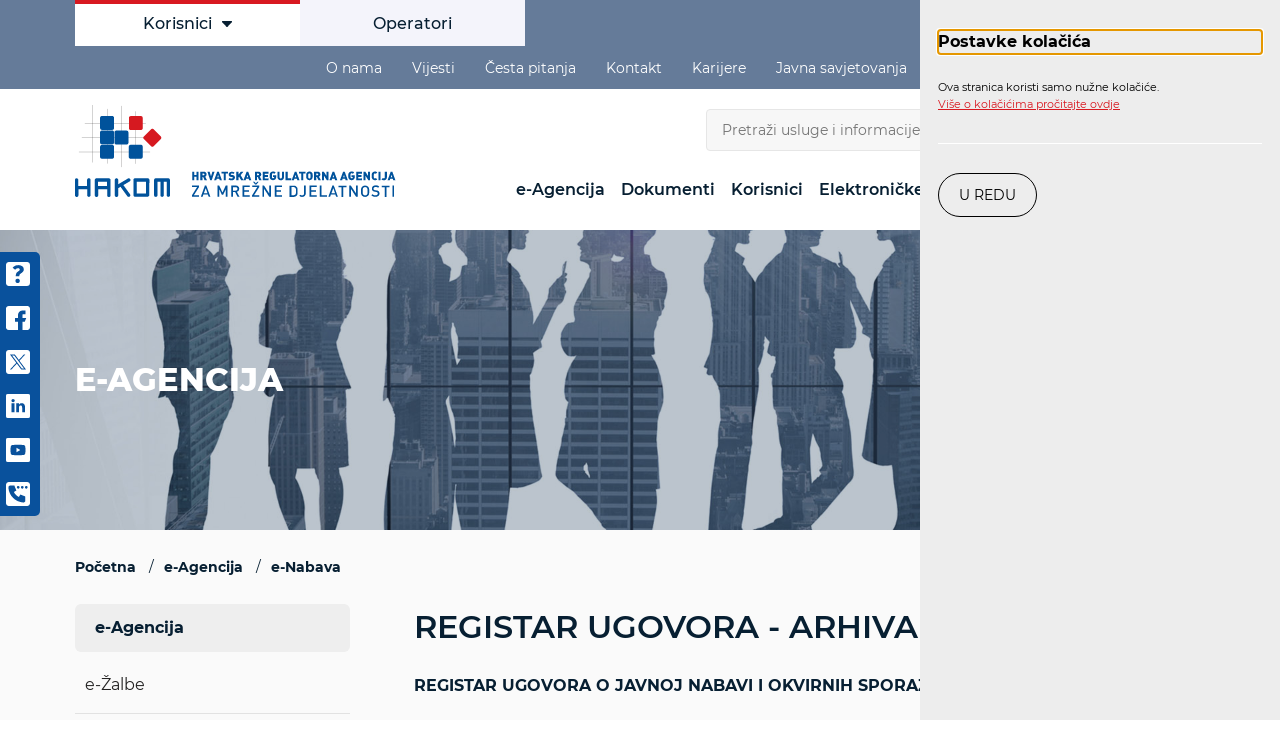

--- FILE ---
content_type: text/html; charset=utf-8
request_url: https://www.hakom.hr/hr/registar-ugovora-arhiva/888
body_size: 13099
content:


<!DOCTYPE html>
<html lang="hr">
<head>




    <link rel="stylesheet" href="/js/gd-cookie.css?g=14" media="all" />

        <script src="/js/gd-cookie.js?v=00444" type="text/javascript"></script>



    <meta charset="utf-8" />
    <title>Registar ugovora - arhiva</title>
    <base href="/">





        <meta name="robots" content="noindex, follow" />

    <meta name="description" content="" />
    <meta name="viewport" content="width=device-width, initial-scale=1.0" />

    <meta property="og:title" content="Registar ugovora - arhiva" />
    <meta property="og:description" content="" />
    <meta property="og:type" content="website" />
    <meta property="og:url" content="https://www.hakom.hr/hr/registar-ugovora-arhiva/888" />
    <meta property="og:site_name" content="HAKOM" />



        <meta property="og:image" content="https://www.hakom.hr/img/hakom_share.jpg" />
        <meta name="twitter:image" content="https://www.hakom.hr/img/hakom_share.jpg" />



    <link rel="apple-touch-icon" sizes="57x57" href="/img/favicons/apple-icon-57x57.png">
    <link rel="apple-touch-icon" sizes="60x60" href="/img/favicons/apple-icon-60x60.png">
    <link rel="apple-touch-icon" sizes="72x72" href="/img/favicons/apple-icon-72x72.png">
    <link rel="apple-touch-icon" sizes="76x76" href="/img/favicons/apple-icon-76x76.png">
    <link rel="apple-touch-icon" sizes="114x114" href="/img/favicons/apple-icon-114x114.png">
    <link rel="apple-touch-icon" sizes="120x120" href="/img/favicons/apple-icon-120x120.png">
    <link rel="apple-touch-icon" sizes="144x144" href="/img/favicons/apple-icon-144x144.png">
    <link rel="apple-touch-icon" sizes="152x152" href="/img/favicons/apple-icon-152x152.png">
    <link rel="apple-touch-icon" sizes="180x180" href="/img/favicons/apple-icon-180x180.png">
    <link rel="icon" type="image/png" sizes="192x192" href="/img/favicons/android-icon-192x192.png">
    <link rel="icon" type="image/png" sizes="32x32" href="/img/favicons/favicon-32x32.png">
    <link rel="icon" type="image/png" sizes="96x96" href="/img/favicons/favicon-96x96.png">
    <link rel="icon" type="image/png" sizes="16x16" href="/img/favicons/favicon-16x16.png">
    <link rel="manifest" href="/img/favicons/manifest.json">
    <meta name="msapplication-TileColor" content="#ffffff">
    <meta name="msapplication-TileImage" content="/img/favicons/ms-icon-144x144.png">
    <meta name="theme-color" content="#ffffff">



    <link href="/Content/css?v=GjSuUmO2GYVYOuuhxYvKT8OVVjSqr88xpxT-973Q49Y1" rel="stylesheet"/>




<script src="/Content/js?v=5lojlUVwnd0DtPyTzZMA8FKY0ubSBDbKyhOiaU-2GhI1"></script>

    <link rel="stylesheet" href="/AccessibilityWidget/Css/styles.css">
    <script src="/AccessibilityWidget/core.js"></script>
    <script src="/AccessibilityWidget/Modules/_modules_options.js"></script>    
    <script src="/AccessibilityWidget/Modules/font-size.js"></script>
    <script src="/AccessibilityWidget/Modules/contrast.js"></script>
    <script src="/AccessibilityWidget/Modules/line-height.js"></script>
    <script src="/AccessibilityWidget/Modules/text-to-speech.js"></script>
    <script src="/AccessibilityWidget/Modules/highlight-links.js"></script>
    <script src="/AccessibilityWidget/Modules/text-spacing.js"></script>
    <script src="/AccessibilityWidget/Modules/hide-images.js"></script>
    <script src="/AccessibilityWidget/Modules/text-align.js"></script>
    <script src="/AccessibilityWidget/Modules/oversized-panel.js"></script>
    <script src="/AccessibilityWidget/Modules/saturation.js"></script>
    <script src="/AccessibilityWidget/Modules/tooltip.js"></script>
    <script src="/AccessibilityWidget/Modules/stop-animations.js"></script>
    <script src="/AccessibilityWidget/Modules/dyslexia-font.js"></script>
    <script src="/AccessibilityWidget/Modules/reading-mask.js"></script>
    <script src="/AccessibilityWidget/Modules/cursor-size.js"></script>
    <script src="/AccessibilityWidget/Modules/reading-guide.js"></script>

</head>

<body id="page_top" class="homepage page-888">

    <a class="skip-main" href="#main-content" aria-label="Preskočite na glavni sadržaj">Preskočite na glavni sadržaj</a>




    <header id="headbar">
        <div class="top-strip ">
            <div class="container clearfix">

                        <ul class="segments-left">
                            <li><a href="/hr/pocetna/8" class='active'>Korisnici<i></i></a></li>
                            <li><a href="/hr/operatori/206" >Operatori</a></li>
                        </ul>





            <ul class="links-right">
                        <li class="hide-below-desktop"><a href="/hr/o-nama/22">O nama</a></li>
                        <li class="hide-below-desktop"><a href="/hr/vijesti/24">Vijesti</a></li>
                        <li class="hide-below-desktop"><a href="/hr/cesta-pitanja/26">Česta pitanja</a></li>
                        <li class="hide-below-desktop"><a href="/hr/kontakt/30">Kontakt</a></li>
                        <li class="hide-below-desktop"><a href="https://karijere.hakom.hr/" target="_blank">Karijere</a></li>
                        <li class="hide-below-desktop"><a href="/hr/javna-savjetovanja/2931"> Javna savjetovanja</a></li>
                        <li class="hide-below-desktop"><a href="/hr/akt-o-digitalnim-uslugama/11632">Akt o digitalnim uslugama</a></li>
                <li><a href="https://app.hakom.hr/" target="_blank"><strong>Prijava</strong></a></li>
            </ul>

                <div id="timeline" style="display: none;">
                    <div id="playhead"></div>
                </div>




                

            </div>
        </div>
        <div class="container">


                    <a tabindex="0" aria-label="Hakom logo - poveznica na naslovnu stranicu" href="/" class="logo"></a>

            <div class="headerWrapper">
                <div class="search-wrapper">
                    <form method="get" action="/hr/rezultati-pretrazivanja/286" id="frmSearch" role="search">
                        <ul class="search">
                            <li class="search-field"><input name="q" type="text" placeholder="Pretraži usluge i informacije" value="" /></li>
                            <li class="search-button">
                                <a href="javascript:;" id="search-trigger" aria-label="Pretraži gumb">
                                    <svg xmlns="http://www.w3.org/2000/svg" viewBox="0 0 16 16" width="16" height="16" xml:space="preserve"><path d="M14.55 16.05l-3.5-3.5c-1.2.9-2.6 1.4-4.1 1.4-1.8 0-3.6-.7-4.9-2l-.1-.2c-1.3-1.3-2-3.1-1.9-4.9 0-1.8.7-3.6 2-4.8 2.7-2.7 7.1-2.7 9.8 0 2.5 2.5 2.7 6.3.7 9l3.5 3.4-1.5 1.6zm-7.6-14c-1.2 0-2.5.5-3.4 1.5l-.1.1c-1.8 1.8-1.8 4.9.1 6.7 1.9 1.9 5 1.9 6.9 0l.1-.1c.9-.9 1.4-2.1 1.3-3.4 0-1.3-.5-2.5-1.4-3.4-1-.9-2.3-1.4-3.5-1.4z" fill="#fff" /></svg>
                                </a>
                            </li>
                        </ul>
                    </form>
                </div>

                <div class="menusWrapper">
                    <div class="lang">
                        <button type="button" aria-label="" class="lang-selected"><span>HR</span></button>
                        <ul>
                                <li><a href="/hr/registar-ugovora-arhiva/888">HR</a></li>
                                <li><a href="/en/registar-ugovora-arhiva/888">EN</a></li>
                        </ul>
                    </div>

                    <span class="main-nav-toggler"></span>
                </div>

            </div>

            <div class="main-nav-wrapper">
                <div class="mobile-nav-heading">
                    <span>IZBORNIK</span>
                    <span class="close-main-nav"></span>
                </div>

                <nav class="main-nav">
                    <ul>
                            <li>
                                <a  href="/hr/e-agencija/10" class='active'>e-Agencija</a>
                                        <span class="expand-sub"></span>
                                        <ul>
                                            <li class="repeated"><a  href="/hr/e-agencija/10" class='active'>e-Agencija</a></li>
                                                <li >
                                                    <a  href="/hr/e-zalbe/214" >e-Žalbe</a>
                                                </li>
                                                <li >
                                                    <a  href="/hr/e-prenosivost/216" >e-Prenosivost</a>
                                                </li>
                                                <li >
                                                    <a  href="/hr/e-registar-ne-zovi/224" >e-Registar "NE ZOVI"</a>
                                                </li>
                                                <li >
                                                    <a  href="/hr/e-operator/210" >e-Operator</a>
                                                </li>
                                                <li >
                                                    <a  href="/hr/e-pruzatelj-dsa/12199" >e-Pružatelj DSA</a>
                                                </li>
                                                <li >
                                                    <a  href="/hr/e-trziste/212" >e-Tržište</a>
                                                        <span class="expand-sub"></span>
                                                        <ul>
                                                                <li>
                                                                    <a  href="/hr/trziste-elektronickih-komunikacija/10691" >Tržište elektroničkih komunikacija</a>
                                                                        <span class="expand-sub"></span>
                                                                        <ul>
                                                                                <li><a  href="/hr/tromjesecni-podaci-ek/9446" >Tromjesečni podaci - EK</a></li>
                                                                        </ul>
                                                                </li>
                                                                <li>
                                                                    <a  href="/hr/trziste-postanskih-usluga/10697" >Tržište poštanskih usluga</a>
                                                                        <span class="expand-sub"></span>
                                                                        <ul>
                                                                                <li><a  href="/hr/godisnji-podaci-posta/10699" >Godišnji podaci - pošta</a></li>
                                                                                <li><a  href="/hr/tromjesecni-podaci-posta/10701" >Tromjesečni podaci - pošta</a></li>
                                                                        </ul>
                                                                </li>
                                                                <li>
                                                                    <a  href="/hr/trziste-zeljeznickih-usluga/10703" >Tržište željezničkih usluga</a>
                                                                        <span class="expand-sub"></span>
                                                                        <ul>
                                                                                <li><a  href="/hr/godisnji-podaci-zeljeznica/10693" >Godišnji podaci - željeznica</a></li>
                                                                                <li><a  href="/hr/tromjesecni-podaci-zeljeznica/10695" >Tromjesečni podaci - željeznica</a></li>
                                                                        </ul>
                                                                </li>
                                                        </ul>
                                                </li>
                                                <li >
                                                    <a  href="/hr/e-nabava/218" class='active'>e-Nabava</a>
                                                </li>
                                                <li >
                                                    <a  href="/hr/e-dozvole/220" >e-Dozvole</a>
                                                        <span class="expand-sub"></span>
                                                        <ul>
                                                                <li>
                                                                    <a  href="/hr/e-plovila/3025" >e-Plovila</a>
                                                                </li>
                                                                <li>
                                                                    <a  href="/hr/e-radiodifuzija/3027" >e-Radiodifuzija</a>
                                                                </li>
                                                                <li>
                                                                    <a  href="/hr/e-mikrovalna-veza/3029" >e-Mikrovalna veza</a>
                                                                </li>
                                                                <li>
                                                                    <a  href="/hr/e-nepokretna/10766" >e-Nepokretna</a>
                                                                </li>
                                                                <li>
                                                                    <a  href="/hr/e-pokretna/10770" >e-Pokretna</a>
                                                                </li>
                                                                <li>
                                                                    <a  href="/hr/e-satelitska/10774" >e-Satelitska</a>
                                                                </li>
                                                                <li>
                                                                    <a  href="/hr/e-zrakoplovna/10776" >e-Zrakoplovna</a>
                                                                </li>
                                                                <li>
                                                                    <a  href="/hr/e-amaterska/10778" >e-Amaterska</a>
                                                                </li>
                                                        </ul>
                                                </li>
                                                <li >
                                                    <a  href="/hr/e-odobrenja/10788" >e-Odobrenja</a>
                                                        <span class="expand-sub"></span>
                                                        <ul>
                                                                <li>
                                                                    <a  href="/hr/e-odobrenje-za-mikrovalnu-vezu/10764" >e-Odobrenje za mikrovalnu vezu</a>
                                                                </li>
                                                                <li>
                                                                    <a  href="/hr/e-odobrenje-za-nepokretnu/10768" >e-Odobrenje za nepokretnu</a>
                                                                </li>
                                                                <li>
                                                                    <a  href="/hr/e-odobrenje-za-pokretnu/10772" >e-Odobrenje za pokretnu</a>
                                                                </li>
                                                        </ul>
                                                </li>
                                                <li >
                                                    <a  href="/hr/e-pravo-puta/222" >e-Pravo puta</a>
                                                        <span class="expand-sub"></span>
                                                        <ul>
                                                                <li>
                                                                    <a  href="/hr/podnositelj-zahtjeva/2072" >Podnositelj zahtjeva</a>
                                                                </li>
                                                        </ul>
                                                </li>
                                                <li >
                                                    <a  href="/hr/e-uvjeti/228" >e-Uvjeti</a>
                                                </li>
                                                <li >
                                                    <a  href="/hr/e-smjernice/230" >e-Smjernice</a>
                                                </li>
                                                <li >
                                                    <a  href="/hr/e-rasprava/232" >e-Rasprava</a>
                                                </li>
                                                <li >
                                                    <a  href="/hr/e-prijava-rp/6430" >e-Prijava RP</a>
                                                </li>
                                        </ul>

                            </li>
                            <li>
                                <a  href="/hr/dokumenti/12" >Dokumenti</a>
                                        <span class="expand-sub"></span>
                                        <ul>
                                            <li class="repeated"><a  href="/hr/dokumenti/12" >Dokumenti</a></li>
                                                <li >
                                                    <a  href="/hr/odluke-rjesenja-i-presude/1904" >Odluke, rješenja i presude</a>
                                                        <span class="expand-sub"></span>
                                                        <ul>
                                                                <li>
                                                                    <a  href="/hr/sijecanj-26/12440" >Siječanj '26</a>
                                                                </li>
                                                                <li>
                                                                    <a  href="/hr/arhiva-25/12442" >Arhiva '25</a>
                                                                        <span class="expand-sub"></span>
                                                                        <ul>
                                                                                <li><a  href="/hr/prosinac-25/12389" >Prosinac '25</a></li>
                                                                                <li><a  href="/hr/studeni-25/12307" >Studeni '25</a></li>
                                                                                <li><a  href="/hr/listopad-25/12257" >Listopad '25</a></li>
                                                                                <li><a  href="/hr/rujan-25/12219" >Rujan '25</a></li>
                                                                                <li><a  href="/hr/kolovoz-25/12207" >Kolovoz '25</a></li>
                                                                                <li><a  href="/hr/srpanj-25/12189" >Srpanj '25</a></li>
                                                                                <li><a  href="/hr/lipanj-25/12123" >Lipanj '25</a></li>
                                                                                <li><a  href="/hr/svibanj-25/12087" >Svibanj '25</a></li>
                                                                                <li><a  href="/hr/travanj-25/12063" >Travanj '25</a></li>
                                                                                <li><a  href="/hr/ozujak-25/12041" >Ožujak '25</a></li>
                                                                                <li><a  href="/hr/veljaca-25/12011" >Veljača '25</a></li>
                                                                                <li><a  href="/hr/sijecanj-25/11975" >Siječanj '25</a></li>
                                                                        </ul>
                                                                </li>
                                                                <li>
                                                                    <a  href="/hr/arhiva-24/11973" >Arhiva '24</a>
                                                                        <span class="expand-sub"></span>
                                                                        <ul>
                                                                                <li><a  href="/hr/prosinac-24/11953" >Prosinac '24</a></li>
                                                                                <li><a  href="/hr/studeni-24/11916" >Studeni '24</a></li>
                                                                                <li><a  href="/hr/listopad-24/11871" >Listopad '24</a></li>
                                                                                <li><a  href="/hr/rujan-24/11850" >Rujan '24</a></li>
                                                                                <li><a  href="/hr/kolovoz-24/11823" >Kolovoz '24</a></li>
                                                                                <li><a  href="/hr/srpanj-24/11799" >Srpanj '24</a></li>
                                                                                <li><a  href="/hr/lipanj-24/11724" >Lipanj '24</a></li>
                                                                                <li><a  href="/hr/svibanj-24/11722" >Svibanj '24</a></li>
                                                                                <li><a  href="/hr/travanj-24/11704" >Travanj '24</a></li>
                                                                                <li><a  href="/hr/ozujak-24/11652" > Ožujak '24</a></li>
                                                                                <li><a  href="/hr/veljaca-24/11410" >Veljača '24</a></li>
                                                                                <li><a  href="/hr/sijecanj-24/11370" >Siječanj '24</a></li>
                                                                        </ul>
                                                                </li>
                                                                <li>
                                                                    <a  href="/hr/arhiva-23/11362" >Arhiva '23</a>
                                                                        <span class="expand-sub"></span>
                                                                        <ul>
                                                                                <li><a  href="/hr/prosinac-23/11322" >Prosinac '23</a></li>
                                                                                <li><a  href="/hr/studeni-23/11302" >Studeni '23</a></li>
                                                                                <li><a  href="/hr/listopad-23/11054" >Listopad '23</a></li>
                                                                                <li><a  href="/hr/rujan-23/10952" >Rujan '23</a></li>
                                                                                <li><a  href="/hr/kolovoz-23/10806" >Kolovoz '23</a></li>
                                                                                <li><a  href="/hr/srpanj-23/10780" >Srpanj '23</a></li>
                                                                                <li><a  href="/hr/lipanj-23/10687" >Lipanj '23</a></li>
                                                                                <li><a  href="/hr/svibanj-23/10655" >Svibanj '23</a></li>
                                                                                <li><a  href="/hr/travanj-23/10602" >Travanj '23</a></li>
                                                                                <li><a  href="/hr/ozujak-23/10498" >Ožujak '23</a></li>
                                                                                <li><a  href="/hr/veljaca-23/10434" >Veljača '23</a></li>
                                                                                <li><a  href="/hr/sijecanj-23/10058" >Siječanj '23</a></li>
                                                                        </ul>
                                                                </li>
                                                                <li>
                                                                    <a  href="/hr/arhiva-22/10056" >Arhiva '22</a>
                                                                        <span class="expand-sub"></span>
                                                                        <ul>
                                                                                <li><a  href="/hr/prosinac-22/10024" >Prosinac '22</a></li>
                                                                                <li><a  href="/hr/studeni-22/9844" >Studeni '22</a></li>
                                                                                <li><a  href="/hr/listopad-22/9454" >Listopad '22</a></li>
                                                                                <li><a  href="/hr/rujan-22/9422" >Rujan '22</a></li>
                                                                                <li><a  href="/hr/kolovoz-22/9404" >Kolovoz '22</a></li>
                                                                                <li><a  href="/hr/srpanj-22/9362" >Srpanj '22</a></li>
                                                                                <li><a  href="/hr/lipanj-22/9342" >Lipanj '22</a></li>
                                                                                <li><a  href="/hr/svibanj-22/9314" >Svibanj '22</a></li>
                                                                                <li><a  href="/hr/travanj-22/9296" >Travanj '22</a></li>
                                                                                <li><a  href="/hr/ozujak-22/9260" >Ožujak '22</a></li>
                                                                                <li><a  href="/hr/veljaca-22/9236" >Veljača '22</a></li>
                                                                                <li><a  href="/hr/sijecanj-22/9218" >Siječanj '22</a></li>
                                                                        </ul>
                                                                </li>
                                                                <li>
                                                                    <a  href="/hr/arhiva-21/9208" >Arhiva '21</a>
                                                                        <span class="expand-sub"></span>
                                                                        <ul>
                                                                                <li><a  href="/hr/prosinac-21/9189" >Prosinac '21</a></li>
                                                                                <li><a  href="/hr/studeni-21/9157" >Studeni '21</a></li>
                                                                                <li><a  href="/hr/listopad-21/9137" >Listopad '21</a></li>
                                                                                <li><a  href="/hr/rujan-21/9113" >Rujan '21</a></li>
                                                                                <li><a  href="/hr/kolovoz-21/9089" >Kolovoz '21</a></li>
                                                                                <li><a  href="/hr/srpanj-21/8987" >Srpanj '21</a></li>
                                                                                <li><a  href="/hr/lipanj-21/6478" >Lipanj '21</a></li>
                                                                                <li><a  href="/hr/svibanj-21/6442" >Svibanj '21</a></li>
                                                                                <li><a  href="/hr/travanj-21/6422" >Travanj '21</a></li>
                                                                                <li><a  href="/hr/ozujak-21/3239" >Ožujak '21</a></li>
                                                                                <li><a  href="/hr/veljaca-21/2874" >Veljača '21</a></li>
                                                                                <li><a  href="/hr/sijecanj-21/1932" >Siječanj '21</a></li>
                                                                        </ul>
                                                                </li>
                                                                <li>
                                                                    <a  href="/hr/arhiva-20/1934" >Arhiva '20</a>
                                                                        <span class="expand-sub"></span>
                                                                        <ul>
                                                                                <li><a  href="/hr/prosinac-20-1962/1962" >Prosinac '20</a></li>
                                                                                <li><a  href="/hr/studeni-20-1960/1960" >Studeni '20</a></li>
                                                                                <li><a  href="/hr/listopad-20-1958/1958" >Listopad '20</a></li>
                                                                                <li><a  href="/hr/rujan-20-1956/1956" >Rujan '20</a></li>
                                                                                <li><a  href="/hr/kolovoz-20-1954/1954" >Kolovoz '20</a></li>
                                                                                <li><a  href="/hr/srpanj-20-1952/1952" >Srpanj '20</a></li>
                                                                                <li><a  href="/hr/lipanj-20-1950/1950" >Lipanj '20</a></li>
                                                                                <li><a  href="/hr/svibanj-20-1948/1948" >Svibanj '20</a></li>
                                                                                <li><a  href="/hr/travanj-20-1946/1946" >Travanj '20</a></li>
                                                                                <li><a  href="/hr/ozujak-20-1944/1944" >Ožujak '20</a></li>
                                                                                <li><a  href="/hr/veljaca-20-1942/1942" >Veljača '20</a></li>
                                                                                <li><a  href="/hr/sijecanj-20-1940/1940" >Siječanj '20</a></li>
                                                                        </ul>
                                                                </li>
                                                                <li>
                                                                    <a  href="/hr/arhiva-19/1936" >Arhiva '19</a>
                                                                        <span class="expand-sub"></span>
                                                                        <ul>
                                                                                <li><a  href="/hr/prosinac-19-1986/1986" >Prosinac '19</a></li>
                                                                                <li><a  href="/hr/studeni-19-1984/1984" >Studeni '19</a></li>
                                                                                <li><a  href="/hr/listopad-19-1982/1982" >Listopad '19</a></li>
                                                                                <li><a  href="/hr/rujan-19-1980/1980" >Rujan '19</a></li>
                                                                                <li><a  href="/hr/kolovoz-19-1978/1978" >Kolovoz '19</a></li>
                                                                                <li><a  href="/hr/srpanj-19-1976/1976" >Srpanj '19</a></li>
                                                                                <li><a  href="/hr/lipanj-19-1974/1974" >Lipanj '19</a></li>
                                                                                <li><a  href="/hr/svibanj-19-1972/1972" >Svibanj '19</a></li>
                                                                                <li><a  href="/hr/travanj-19-1970/1970" >Travanj '19</a></li>
                                                                                <li><a  href="/hr/ozujak-19-1968/1968" >Ožujak '19</a></li>
                                                                                <li><a  href="/hr/veljaca-19-1966/1966" >Veljača '19</a></li>
                                                                                <li><a  href="/hr/sijecanj-19-1964/1964" >Siječanj '19</a></li>
                                                                        </ul>
                                                                </li>
                                                                <li>
                                                                    <a  href="/hr/arhiva-18/1938" >Arhiva '18</a>
                                                                        <span class="expand-sub"></span>
                                                                        <ul>
                                                                                <li><a  href="/hr/prosinac-18-2010/2010" >Prosinac '18</a></li>
                                                                                <li><a  href="/hr/studeni-18-2008/2008" >Studeni '18</a></li>
                                                                                <li><a  href="/hr/listopad-18-2006/2006" >Listopad '18</a></li>
                                                                                <li><a  href="/hr/rujan-18-2004/2004" >Rujan '18</a></li>
                                                                                <li><a  href="/hr/kolovoz-18-2002/2002" >Kolovoz '18</a></li>
                                                                                <li><a  href="/hr/srpanj-18-2000/2000" >Srpanj '18</a></li>
                                                                                <li><a  href="/hr/lipanj-18-1998/1998" >Lipanj '18</a></li>
                                                                                <li><a  href="/hr/svibanj-18-1996/1996" >Svibanj '18</a></li>
                                                                                <li><a  href="/hr/travanj-18-1994/1994" >Travanj '18</a></li>
                                                                                <li><a  href="/hr/ozujak-18-1992/1992" >Ožujak '18</a></li>
                                                                                <li><a  href="/hr/veljaca-18-1990/1990" >Veljača '18</a></li>
                                                                                <li><a  href="/hr/sijecanj-18-1988/1988" >Siječanj '18</a></li>
                                                                        </ul>
                                                                </li>
                                                        </ul>
                                                </li>
                                                <li >
                                                    <a  href="/hr/upute-zahtjevi-i-obrasci/1906" >Upute, zahtjevi i obrasci</a>
                                                        <span class="expand-sub"></span>
                                                        <ul>
                                                                <li>
                                                                    <a  href="/hr/komunikacije/2012" >Komunikacije</a>
                                                                </li>
                                                                <li>
                                                                    <a  href="/hr/korisnici-2014/2014" >Korisnici</a>
                                                                </li>
                                                                <li>
                                                                    <a  href="/hr/rf-spektar-2016/2016" >RF spektar</a>
                                                                </li>
                                                                <li>
                                                                    <a  href="/hr/posta-2018/2018" >Pošta</a>
                                                                </li>
                                                        </ul>
                                                </li>
                                                <li >
                                                    <a  href="/hr/propisi-1916/1916" >Propisi </a>
                                                        <span class="expand-sub"></span>
                                                        <ul>
                                                                <li>
                                                                    <a  href="/hr/elektronicke-komunikacije-9272/9272" >Elektroničke komunikacije</a>
                                                                        <span class="expand-sub"></span>
                                                                        <ul>
                                                                                <li><a  href="/hr/zakoni-2038/2038" >Zakoni</a></li>
                                                                                <li><a  href="/hr/eu-i-medjunarodni-propisi-2040/2040" >EU i međunarodni propisi </a></li>
                                                                                <li><a  href="/hr/pravilnici-2042/2042" >Pravilnici</a></li>
                                                                                <li><a  href="/hr/arhiva-10854/10854" >Arhiva </a></li>
                                                                        </ul>
                                                                </li>
                                                                <li>
                                                                    <a  href="/hr/posta-9274/9274" >Pošta</a>
                                                                </li>
                                                                <li>
                                                                    <a  href="/hr/zeljeznica-9276/9276" >Željeznica</a>
                                                                </li>
                                                        </ul>
                                                </li>
                                                <li >
                                                    <a  href="/hr/sankcije-mjere-ogranicavanja/11726" >Sankcije - mjere ograničavanja</a>
                                                </li>
                                                <li >
                                                    <a  href="/hr/medjunarodni-sporazumi/1922" >Međunarodni sporazumi</a>
                                                </li>
                                                <li >
                                                    <a  href="/hr/izvjesca-strucna-misljenja-strategije/2064" >Izvješća, stručna mišljenja, strategije</a>
                                                        <span class="expand-sub"></span>
                                                        <ul>
                                                                <li>
                                                                    <a  href="/hr/strucna-misljenja-i-smjernice/1910" >Stručna mišljenja i smjernice</a>
                                                                </li>
                                                                <li>
                                                                    <a  href="/hr/strategije-i-strucni-clanci/1914" >Strategije i stručni članci</a>
                                                                </li>
                                                                <li>
                                                                    <a  href="/hr/studije-i-istrazivanja/1924" >Studije i istraživanja</a>
                                                                </li>
                                                                <li>
                                                                    <a  href="/hr/izvjesca-i-planovi/1918" >Izvješća i planovi</a>
                                                                        <span class="expand-sub"></span>
                                                                        <ul>
                                                                                <li><a  href="/hr/arhiva-izvjesca-i-planova/2050" >Arhiva izvješća i planova</a></li>
                                                                        </ul>
                                                                </li>
                                                                <li>
                                                                    <a  href="/hr/mrezna-neutralnost/1920" >Mrežna neutralnost</a>
                                                                </li>
                                                        </ul>
                                                </li>
                                                <li >
                                                    <a  href="/hr/trziste-2707/2707" >Tržište</a>
                                                        <span class="expand-sub"></span>
                                                        <ul>
                                                                <li>
                                                                    <a  href="/hr/standardne-ponude/2022" >Standardne ponude</a>
                                                                        <span class="expand-sub"></span>
                                                                        <ul>
                                                                                <li><a  href="/hr/medjupovezivanje/2929" >Međupovezivanje</a></li>
                                                                                <li><a  href="/hr/pristup-mrezi/2933" >Pristup mreži</a></li>
                                                                                <li><a  href="/hr/zajamceni-kapacitet/2937" >Zajamčeni kapacitet</a></li>
                                                                                <li><a  href="/hr/eki/2939" >EKI</a></li>
                                                                        </ul>
                                                                </li>
                                                                <li>
                                                                    <a  href="/hr/izvjesca/2024" >Izvješća</a>
                                                                </li>
                                                                <li>
                                                                    <a  href="/hr/dodjela-rf-spektra/2028" >Dodjela RF spektra</a>
                                                                </li>
                                                                <li>
                                                                    <a  href="/hr/arhiva-2030/2030" >Arhiva </a>
                                                                </li>
                                                        </ul>
                                                </li>
                                        </ul>

                            </li>
                            <li>
                                <a  href="/hr/korisnici/14" >Korisnici</a>
                                        <span class="expand-sub"></span>
                                        <ul>
                                            <li class="repeated"><a  href="/hr/korisnici/14" >Korisnici</a></li>
                                                <li >
                                                    <a  href="/hr/elektronicke-komunikacije-34/34" >Elektroničke komunikacije</a>
                                                        <span class="expand-sub"></span>
                                                        <ul>
                                                                <li>
                                                                    <a  href="/hr/postupak-rjesavanja-prigovora/2116" >Postupak rješavanja prigovora</a>
                                                                </li>
                                                                <li>
                                                                    <a  href="/hr/sklapanje-ugovora/108" >Sklapanje ugovora</a>
                                                                </li>
                                                                <li>
                                                                    <a  href="/hr/realizacija-usluge-u-nepokretnoj-mrezi/2134" >Realizacija usluge u nepokretnoj mreži</a>
                                                                </li>
                                                                <li>
                                                                    <a  href="/hr/izmjena-ugovornih-uvjeta/114" >Izmjena ugovornih uvjeta </a>
                                                                </li>
                                                                <li>
                                                                    <a  href="/hr/raskid-ugovora/2152" >Raskid ugovora </a>
                                                                </li>
                                                                <li>
                                                                    <a  href="/hr/univerzalne-usluge-uso/128" >Univerzalne usluge (USO)</a>
                                                                </li>
                                                                <li>
                                                                    <a  href="/hr/preseljenje-usluge/11384" >Preseljenje usluge</a>
                                                                </li>
                                                                <li>
                                                                    <a  href="/hr/promjena-operatora-i-prenosivost-broja/11386" >Promjena operatora i prenosivost broja</a>
                                                                </li>
                                                                <li>
                                                                    <a  href="/hr/prekid-usluge-kvar-u-nepokretnoj-mrezi/11388" >Prekid usluge (kvar) u nepokretnoj mreži </a>
                                                                </li>
                                                                <li>
                                                                    <a  href="/hr/brzina-pristupa-internetu-u-nepokretnoj-mrezi/11390" >Brzina pristupa internetu u nepokretnoj mreži</a>
                                                                </li>
                                                                <li>
                                                                    <a  href="/hr/kvaliteta-usluge-u-pokretnoj-mrezi/11392" >Kvaliteta usluge u pokretnoj mreži </a>
                                                                </li>
                                                                <li>
                                                                    <a  href="/hr/roaming-u-zemljama-eu-eea/2886" >Roaming u zemljama EU/EEA </a>
                                                                </li>
                                                                <li>
                                                                    <a  href="/hr/medjunarodni-pozivi-i-sms-poruke-u-druge-zemlje-eu-eea/11394" >Međunarodni pozivi i SMS poruke u druge zemlje EU/EEA </a>
                                                                </li>
                                                                <li>
                                                                    <a  href="/hr/registar-ne-zovi-12107/12107" >Registar "NE ZOVI"</a>
                                                                </li>
                                                                <li>
                                                                    <a  href="/hr/usluge-s-posebnom-tarifom/11396" >Usluge s posebnom tarifom</a>
                                                                </li>
                                                                <li>
                                                                    <a  href="/hr/zlonamjerne-i-nezeljene-ek/11398" >Zlonamjerne i neželjene EK</a>
                                                                </li>
                                                                <li>
                                                                    <a  href="/hr/zastita-prava-osoba-s-invaliditetom-52/52" >Zaštita prava osoba s invaliditetom</a>
                                                                </li>
                                                                <li>
                                                                    <a  href="/hr/zastita-djece-na-internetu/112" >Zaštita djece na internetu</a>
                                                                </li>
                                                                <li>
                                                                    <a  target=&#39;_blank&#39; href="/hr/kalkulator-privatnosti/156" >Kalkulator privatnosti</a>
                                                                </li>
                                                                <li>
                                                                    <a  target=&#39;_blank&#39; href="/hr/procjenitelj-troskova/158" >Procjenitelj troškova</a>
                                                                </li>
                                                                <li>
                                                                    <a  href="/hr/uputa-za-obveznike-fiskalizacije/42" >Uputa za obveznike fiskalizacije</a>
                                                                </li>
                                                                <li>
                                                                    <a  href="/hr/cesta-pitanja-11400/11400" >Česta pitanja</a>
                                                                </li>
                                                        </ul>
                                                </li>
                                                <li >
                                                    <a  href="/hr/posta-36/36" >Pošta</a>
                                                        <span class="expand-sub"></span>
                                                        <ul>
                                                                <li>
                                                                    <a  href="/hr/kako-se-i-kome-zaliti/2130" >Kako se i kome žaliti?</a>
                                                                </li>
                                                                <li>
                                                                    <a  href="/hr/cesta-pitanja-2880/2880" >Česta pitanja</a>
                                                                </li>
                                                        </ul>
                                                </li>
                                                <li >
                                                    <a  href="/hr/zeljeznicki-putnicki-prijevoz/38" >Željeznički putnički prijevoz</a>
                                                        <span class="expand-sub"></span>
                                                        <ul>
                                                                <li>
                                                                    <a  href="/hr/kako-se-zaliti/2132" >Kako se žaliti?</a>
                                                                </li>
                                                                <li>
                                                                    <a  href="/hr/cesta-pitanja-2882/2882" >Česta pitanja</a>
                                                                </li>
                                                        </ul>
                                                </li>
                                                <li >
                                                    <a  href="/hr/cesta-pitanja-234/234" >Česta pitanja</a>
                                                </li>
                                                <li >
                                                    <a  href="/hr/hakometar-6420/6420" >HAKOMetar</a>
                                                </li>
                                                <li >
                                                    <a  href="/hr/publikacije/116" >Publikacije</a>
                                                        <span class="expand-sub"></span>
                                                        <ul>
                                                                <li>
                                                                    <a  href="/hr/elektronicke-komunikacije-11618/11618" >Elektroničke komunikacije</a>
                                                                </li>
                                                                <li>
                                                                    <a  href="/hr/postanske-usluge/11622" >Poštanske usluge</a>
                                                                </li>
                                                                <li>
                                                                    <a  href="/hr/zeljeznicke-usluge/11624" >Željezničke usluge</a>
                                                                </li>
                                                        </ul>
                                                </li>
                                        </ul>

                            </li>
                            <li>
                                <a  href="/hr/elektronicke-komunikacije/16" >Elektroničke komunikacije</a>
                                        <span class="expand-sub"></span>
                                        <ul>
                                            <li class="repeated"><a  href="/hr/elektronicke-komunikacije/16" >Elektroničke komunikacije</a></li>
                                                <li >
                                                    <a  href="/hr/operatori-i-usluge/162" >Operatori i usluge</a>
                                                        <span class="expand-sub"></span>
                                                        <ul>
                                                                <li>
                                                                    <a  href="/hr/univerzalne-usluge/9372" >Univerzalne usluge</a>
                                                                        <span class="expand-sub"></span>
                                                                        <ul>
                                                                                <li><a  href="/hr/hakom-je-donio-nove-odluke-o-univerzalnoj-usluzi-pristupa-internetu/11909" >HAKOM je donio nove odluke o univerzalnoj usluzi pristupa internetu</a></li>
                                                                                <li><a  href="/hr/javni-natjecaj-za-odabir-operatora-za-pruzanje-univerzalnih-usluga-9374/9374" >Javni natječaj za odabir operatora za pružanje univerzalnih usluga </a></li>
                                                                        </ul>
                                                                </li>
                                                                <li>
                                                                    <a  href="/hr/posebna-ovlastenja-9007/9007" >Posebna ovlaštenja</a>
                                                                </li>
                                                        </ul>
                                                </li>
                                                <li >
                                                    <a  href="/hr/analiza-trzista/164" >Analiza tržišta</a>
                                                        <span class="expand-sub"></span>
                                                        <ul>
                                                                <li>
                                                                    <a  href="/hr/maloprodajna-trzista/174" >Maloprodajna tržišta</a>
                                                                </li>
                                                                <li>
                                                                    <a  href="/hr/veleprodajna-trzista/176" >Veleprodajna tržišta</a>
                                                                </li>
                                                                <li>
                                                                    <a  href="/hr/trziste/178" >Tržište</a>
                                                                </li>
                                                                <li>
                                                                    <a  href="/hr/test-istiskivanja-marze/6480" >Test istiskivanja marže</a>
                                                                </li>
                                                        </ul>
                                                </li>
                                                <li >
                                                    <a  href="/hr/ured-za-sirokopojasnost-bco/10631" >Ured za širokopojasnost (BCO)</a>
                                                        <span class="expand-sub"></span>
                                                        <ul>
                                                                <li>
                                                                    <a  href="/hr/aktualnosti/10633" >Aktualnosti</a>
                                                                        <span class="expand-sub"></span>
                                                                        <ul>
                                                                                <li><a  href="/hr/vijesti-10643/10643" >Vijesti</a></li>
                                                                                <li><a  href="/hr/najbolje-prakse/10645" >Najbolje prakse</a></li>
                                                                        </ul>
                                                                </li>
                                                                <li>
                                                                    <a  href="/hr/sirokopojasni-pristup/10635" >Širokopojasni pristup</a>
                                                                        <span class="expand-sub"></span>
                                                                        <ul>
                                                                                <li><a  href="/hr/tehnologija-10647/10647" >Tehnologija</a></li>
                                                                        </ul>
                                                                </li>
                                                                <li>
                                                                    <a  href="/hr/digitalna-buducnost/10637" >Digitalna budućnost</a>
                                                                </li>
                                                                <li>
                                                                    <a  href="/hr/cesta-pitanja-10639/10639" >Česta pitanja</a>
                                                                        <span class="expand-sub"></span>
                                                                        <ul>
                                                                                <li><a  href="/hr/kada-ce-korisnicima-na-podrucju-provedbe-projekata-sufinanciranih-bespovratnim-sredstvima-biti-omoguceno-podnosenje-zahtjeva-za-ukljucenje/11835" >Kada će korisnicima na području provedbe projekata sufinanciranih bespovratnim sredstvima biti omogućeno podnošenje zahtjeva za uključenje?</a></li>
                                                                                <li><a  href="/hr/koja-je-razlika-izmedju-sirokopojasnog-pristupa-i-vhcn-mreza/10714" >Koja je razlika između širokopojasnog pristupa i VHCN mreža?</a></li>
                                                                                <li><a  href="/hr/zasto-je-potreban-sirokopojasni-pristup/10716" >Zašto je potreban širokopojasni pristup?</a></li>
                                                                                <li><a  href="/hr/sto-je-povezivost/10718" >Što je „povezivost“?</a></li>
                                                                                <li><a  href="/hr/na-sto-se-sve-odnosi-pojam-digitalizacija-i-koja-je-uloga-hakom-a/10720" >Na što se sve odnosi pojam „digitalizacija“ i koja je uloga HAKOM-a?</a></li>
                                                                        </ul>
                                                                </li>
                                                                <li>
                                                                    <a  href="/hr/korisne-poveznice/11288" >Korisne poveznice</a>
                                                                        <span class="expand-sub"></span>
                                                                        <ul>
                                                                                <li><a  href="/hr/cef/11290" >CEF</a></li>
                                                                                <li><a  href="/hr/ostalo-11292/11292" >Ostalo</a></li>
                                                                        </ul>
                                                                </li>
                                                                <li>
                                                                    <a  href="/hr/kontakt-10641/10641" >Kontakt</a>
                                                                </li>
                                                        </ul>
                                                </li>
                                                <li >
                                                    <a  href="/hr/adresni-i-brojevni-prostor/166" >Adresni i brojevni prostor</a>
                                                        <span class="expand-sub"></span>
                                                        <ul>
                                                                <li>
                                                                    <a  href="/hr/popis-brojeva-i-adresa/180" >Popis brojeva i adresa</a>
                                                                </li>
                                                                <li>
                                                                    <a  href="/hr/prenosivost-broja-e-prenosivost/182" >Prenosivost broja (+ e-Prenosivost)</a>
                                                                </li>
                                                                <li>
                                                                    <a  href="/hr/hitne-sluzbe/184" >Hitne službe</a>
                                                                </li>
                                                                <li>
                                                                    <a  href="/hr/usluge-od-drustvenog-znacaja/186" >Usluge od društvenog značaja</a>
                                                                        <span class="expand-sub"></span>
                                                                        <ul>
                                                                                <li><a  href="/hr/javni-pozivi-za-116xxx/9003" >Javni pozivi za 116XXX</a></li>
                                                                        </ul>
                                                                </li>
                                                                <li>
                                                                    <a  href="/hr/privatne-mobilne-mreze/12217" >Privatne mobilne mreže</a>
                                                                </li>
                                                        </ul>
                                                </li>
                                                <li >
                                                    <a  href="/hr/infrastruktura/168" >Infrastruktura</a>
                                                        <span class="expand-sub"></span>
                                                        <ul>
                                                                <li>
                                                                    <a  href="/hr/svjetlovodne-instalacije-u-zgradama/118" >Svjetlovodne instalacije u zgradama</a>
                                                                </li>
                                                                <li>
                                                                    <a  href="/hr/zajednicko-koristenje-izgradjene-eki-i-povezane-opreme/2678" >Zajedničko korištenje izgrađene EKI i povezane opreme</a>
                                                                </li>
                                                                <li>
                                                                    <a  href="/hr/izdavanje-potvrda-o-pravu-puta/2682" >Izdavanje potvrda o pravu puta</a>
                                                                </li>
                                                                <li>
                                                                    <a  href="/hr/posredovanje-u-sporovima/2686" >Posredovanje u sporovima</a>
                                                                </li>
                                                                <li>
                                                                    <a  href="/hr/prikupljanje-dokumentacije-stvaranje-baze-podataka-i-azuriranje/2688" >Prikupljanje dokumentacije, stvaranje baze podataka i ažuriranje</a>
                                                                </li>
                                                                <li>
                                                                    <a  href="/hr/svjetlovodne-distribucijske-mreze-sdm/2690" >Svjetlovodne distribucijske mreže (SDM)</a>
                                                                </li>
                                                                <li>
                                                                    <a  href="/hr/prikupljanje-podataka-o-dostupnosti-sirokopojasnog-pristupa/12267" >Prikupljanje podataka o dostupnosti širokopojasnog pristupa</a>
                                                                </li>
                                                                <li>
                                                                    <a  href="/hr/prikupljanje-podataka-o-pruzanju-usluga-sirokopojasnog-pristupa/12269" >Prikupljanje podataka o pružanju usluga širokopojasnog pristupa</a>
                                                                </li>
                                                        </ul>
                                                </li>
                                                <li >
                                                    <a  href="/hr/uvjeti-gradnje/170" >Uvjeti gradnje</a>
                                                        <span class="expand-sub"></span>
                                                        <ul>
                                                                <li>
                                                                    <a  href="/hr/dokumenti-prostornog-uredjenja-prostorni-planovi/192" >Dokumenti prostornog uređenja - prostorni planovi </a>
                                                                </li>
                                                                <li>
                                                                    <a  href="/hr/tehnicki-pregledi-izgradjenih-objekata/194" >Tehnički pregledi izgrađenih objekata</a>
                                                                </li>
                                                                <li>
                                                                    <a  href="/hr/posebni-uvjeti/196" >Posebni uvjeti</a>
                                                                </li>
                                                        </ul>
                                                </li>
                                                <li >
                                                    <a  href="/hr/rf-spektar/56" >RF spektar</a>
                                                        <span class="expand-sub"></span>
                                                        <ul>
                                                                <li>
                                                                    <a  href="/hr/radiokomunikacije-i-radiodifuzija/58" >Radiokomunikacije i radiodifuzija</a>
                                                                        <span class="expand-sub"></span>
                                                                        <ul>
                                                                                <li><a  href="/hr/prijava-rlan-i-sng/6432" >Prijava RLAN i SNG</a></li>
                                                                                <li><a  href="/hr/tablica-namjene-rf-spektra/238" >Tablica namjene RF spektra</a></li>
                                                                                <li><a  href="/hr/planovi-dodjele-frekvencija-u-rh/240" >Planovi dodjele frekvencija u RH</a></li>
                                                                                <li><a  href="/hr/baza-podataka-rf-spektra/242" >Baza podataka RF spektra</a></li>
                                                                                <li><a  href="/hr/radiodifuzija-radio-i-televizija/244" >Radiodifuzija (radio i televizija)</a></li>
                                                                                <li><a  href="/hr/preferencijalni-kanali/252" >Preferencijalni kanali</a></li>
                                                                                <li><a  href="/hr/sluzbe-od-posebnog-znacaja/2893" >Službe od posebnog značaja</a></li>
                                                                        </ul>
                                                                </li>
                                                                <li>
                                                                    <a  href="/hr/utjecaj-elektromagnetskih-polja-emp/60" >Utjecaj elektromagnetskih polja (EMP)</a>
                                                                        <span class="expand-sub"></span>
                                                                        <ul>
                                                                                <li><a  href="/hr/sto-su-elektromagnetska-polja/384" >Što su elektromagnetska polja?</a></li>
                                                                                <li><a  href="/hr/regulativa/386" >Regulativa</a></li>
                                                                                <li><a  href="/hr/uloga-hakom-a-388/388" >Uloga HAKOM-a</a></li>
                                                                                <li><a  href="/hr/uloga-drugih-institucija/390" >Uloga drugih institucija</a></li>
                                                                                <li><a  href="/hr/sto-ja-mogu-uciniti/392" >Što ja mogu učiniti?</a></li>
                                                                                <li><a  href="/hr/dodatni-resursi/394" >Dodatni resursi</a></li>
                                                                        </ul>
                                                                </li>
                                                                <li>
                                                                    <a  href="/hr/dozvole-62/62" >Dozvole</a>
                                                                        <span class="expand-sub"></span>
                                                                        <ul>
                                                                                <li><a  href="/hr/opca-dozvola/2909" >Opća dozvola</a></li>
                                                                                <li><a  href="/hr/dozvole-na-temelju-natjecaja/3369" >Dozvole na temelju natječaja</a></li>
                                                                                <li><a  href="/hr/dozvole-na-temelju-javne-drazbe/3371" >Dozvole na temelju javne dražbe</a></li>
                                                                                <li><a  href="/hr/pojedinacne-dozvole-na-temelju-zahtjeva/3373" >Pojedinačne dozvole na temelju zahtjeva</a></li>
                                                                                <li><a  href="/hr/privremene-dozvole/3375" >Privremene dozvole</a></li>
                                                                        </ul>
                                                                </li>
                                                                <li>
                                                                    <a  href="/hr/mape-pokrivenosti/12425" >Mape pokrivenosti</a>
                                                                </li>
                                                                <li>
                                                                    <a  href="/hr/kontrola-spektra/64" >Kontrola spektra</a>
                                                                        <span class="expand-sub"></span>
                                                                        <ul>
                                                                                <li><a  href="/hr/kako-prijaviti-pocetak-rada-radijske-postaje/2897" >Kako prijaviti početak rada radijske postaje?</a></li>
                                                                                <li><a  href="/hr/prijava-smetnji-2899/2899" >Prijava smetnji</a></li>
                                                                                <li><a  href="/hr/tehnicki-pregled/2901" >Tehnički pregled</a></li>
                                                                                <li><a  href="/hr/mjerenja/2903" >Mjerenja</a></li>
                                                                        </ul>
                                                                </li>
                                                                <li>
                                                                    <a  href="/hr/radijska-oprema-66/66" >Radijska oprema</a>
                                                                        <span class="expand-sub"></span>
                                                                        <ul>
                                                                                <li><a  href="/hr/korisnicke-informacije/2703" >Korisničke informacije</a></li>
                                                                                <li><a  href="/hr/sto-je-to-radijska-oprema/2709" >Što je to radijska oprema?</a></li>
                                                                                <li><a  href="/hr/ocjenjivanje-sukladnosti/2711" >Ocjenjivanje sukladnosti</a></li>
                                                                                <li><a  href="/hr/stavljanje-na-trziste-i-ili-stavljanje-u-pogon-radijske-opreme/2713" >Stavljanje na tržište i/ili stavljanje u pogon radijske opreme</a></li>
                                                                                <li><a  href="/hr/tehnicke-specifikacije-sucelja/2715" >Tehničke specifikacije sučelja</a></li>
                                                                                <li><a  href="/hr/kontakt-2717/2717" >Kontakt</a></li>
                                                                        </ul>
                                                                </li>
                                                                <li>
                                                                    <a  href="/hr/posebna-ovlastenja/68" >Posebna ovlaštenja</a>
                                                                </li>
                                                                <li>
                                                                    <a  href="/hr/koristenje-was-rlan-radijske-opreme/912" >Korištenje WAS/RLAN radijske opreme</a>
                                                                        <span class="expand-sub"></span>
                                                                        <ul>
                                                                                <li><a  href="/hr/pruzanje-usluga-uz-opcu-dozvolu-was-rlan/6390" >Pružanje usluga uz opću dozvolu (WAS/RLAN)</a></li>
                                                                                <li><a  href="/hr/uporaba-5-ghz-was-rlan/6392" >Uporaba 5 GHz (WAS/RLAN)</a></li>
                                                                        </ul>
                                                                </li>
                                                                <li>
                                                                    <a  href="/hr/svemirske-radijske-komunikacije/11991" >Svemirske radijske komunikacije</a>
                                                                        <span class="expand-sub"></span>
                                                                        <ul>
                                                                                <li><a  href="/hr/satelitske-komunikacije/12003" >Satelitske komunikacije </a></li>
                                                                                <li><a  href="/hr/orbite/11993" >Orbite</a></li>
                                                                                <li><a  href="/hr/medjunarodno-uskladjivanje-i-uloga-hakom-a/11995" >Međunarodno usklađivanje i uloga HAKOM-a</a></li>
                                                                                <li><a  href="/hr/hrvatski-resursi-u-geo-orbiti/11997" >Hrvatski resursi u GEO orbiti</a></li>
                                                                                <li><a  href="/hr/nanosateliti-i-projekti-u-rh/11999" >Nanosateliti i projekti u RH</a></li>
                                                                                <li><a  href="/hr/korisne-informacije-i-kontakti/12001" >Korisne informacije i kontakti</a></li>
                                                                        </ul>
                                                                </li>
                                                        </ul>
                                                </li>
                                                <li >
                                                    <a  href="/hr/propisi/172" >Propisi</a>
                                                </li>
                                        </ul>

                            </li>
                            <li>
                                <a  href="/hr/posta/18" >Pošta</a>
                                        <span class="expand-sub"></span>
                                        <ul>
                                            <li class="repeated"><a  href="/hr/posta/18" >Pošta</a></li>
                                                <li >
                                                    <a  href="/hr/korisnici-2172/2172" >Korisnici</a>
                                                </li>
                                                <li >
                                                    <a  href="/hr/davatelji-usluga/288" >Davatelji usluga</a>
                                                </li>
                                                <li >
                                                    <a  href="/hr/postanski-propisi/290" >Poštanski propisi</a>
                                                        <span class="expand-sub"></span>
                                                        <ul>
                                                                <li>
                                                                    <a  href="/hr/zakoni-294/294" >Zakoni</a>
                                                                </li>
                                                                <li>
                                                                    <a  href="/hr/podzakonski-akti/296" >Podzakonski akti</a>
                                                                </li>
                                                                <li>
                                                                    <a  href="/hr/medjunarodni-propisi/298" >Međunarodni propisi</a>
                                                                </li>
                                                                <li>
                                                                    <a  href="/hr/pravilnici-300/300" >Pravilnici</a>
                                                                </li>
                                                        </ul>
                                                </li>
                                                <li >
                                                    <a  href="/hr/trziste-292/292" >Tržište</a>
                                                </li>
                                        </ul>

                            </li>
                            <li>
                                <a  href="/hr/zeljeznica/20" >Željeznica</a>
                                        <span class="expand-sub"></span>
                                        <ul>
                                            <li class="repeated"><a  href="/hr/zeljeznica/20" >Željeznica</a></li>
                                                <li >
                                                    <a  href="/hr/korisnici-2174/2174" >Korisnici</a>
                                                </li>
                                                <li >
                                                    <a  href="/hr/davatelji-usluga-304/304" >Davatelji usluga</a>
                                                </li>
                                                <li >
                                                    <a  href="/hr/zeljeznicki-propisi/306" >Željeznički propisi</a>
                                                        <span class="expand-sub"></span>
                                                        <ul>
                                                                <li>
                                                                    <a  href="/hr/zakoni-314/314" >Zakoni</a>
                                                                </li>
                                                                <li>
                                                                    <a  href="/hr/eu-i-medjunarodni-propisi-312/312" >EU i međunarodni propisi </a>
                                                                </li>
                                                                <li>
                                                                    <a  href="/hr/pravilnici-9254/9254" >Pravilnici</a>
                                                                </li>
                                                        </ul>
                                                </li>
                                                <li >
                                                    <a  href="/hr/trziste-310/310" >Tržište</a>
                                                </li>
                                                <li >
                                                    <a  href="/hr/registar/2066" >Registar</a>
                                                </li>
                                                <li >
                                                    <a  href="/hr/usluzni-objekti-i-usluge/11048" >Uslužni objekti i usluge</a>
                                                </li>
                                        </ul>

                            </li>
                    </ul>
                </nav>
            </div>
        </div>
    </header>

    





<div class="page-heading"  style='background-image: url(/UserDocsImages//header_images/HAKOM_0009_Depositphotos_76148919_l-2015.jpg)'>
    <div class="slide-overlay"></div>
    <div class="container">
        <div class="main-cat-name">e-Agencija</div>
    </div>
</div>

<div class="page-main" id="main-content">
    <div class="container clearfix">



<div class="breadcrumbs" xmlns:v="http://rdf.data-vocabulary.org/#">
    <ul id="bread" itemscope="" itemtype="https://schema.org/BreadcrumbList" itemprop="breadcrumb">



            <li itemprop="itemListElement" itemscope="" itemtype="https://schema.org/ListItem" typeof="v:Breadcrumb"><a itemtype="https://schema.org/Thing" itemprop="item" property="v:title" rel="v:url" href="/hr/pocetna/8"><span itemprop="name">Početna</span></a><meta itemprop="position" content="1"></li>


            <li itemprop="itemListElement" itemscope="" itemtype="https://schema.org/ListItem" typeof="v:Breadcrumb"><a itemtype="https://schema.org/Thing" itemprop="item" property="v:title" rel="v:url" href="/hr/e-agencija/10"><span itemprop="name">e-Agencija</span></a><meta itemprop="position" content="2"></li>
            <li itemprop="itemListElement" itemscope="" itemtype="https://schema.org/ListItem" typeof="v:Breadcrumb"><a itemtype="https://schema.org/Thing" itemprop="item" property="v:title" rel="v:url" href="/hr/e-nabava/218"><span itemprop="name">e-Nabava</span></a><meta itemprop="position" content="3"></li>
    </ul>
</div>

<script type="application/ld+json">{"@context": "https://schema.org","@type": "BreadcrumbList","itemListElement": [{"@type": "ListItem","position": 1,"name": "e-Agencija","item": "/hr/e-agencija/10"},{"@type": "ListItem","position": 2,"name": "e-Nabava","item": "/hr/e-nabava/218"}]}</script>


        <div class="page-content">
            
            <h1>Registar ugovora - arhiva</h1>
            <div class="page-body" tabindex="0">



















                                    <p><strong>REGISTAR UGOVORA O JAVNOJ NABAVI I OKVIRNIH SPORAZUMA</strong><br>
<br>
Sukladno članku 21. stavak 2. Zakona o javnoj nabavi (NN, br. <a href="http://narodne-novine.nn.hr/clanci/sluzbeni/2011_08_90_1919.html" target="_blank">90/11</a>, <a data-fileid="1859" href="https://www.hakom.hr/UserDocsImages/2013/e_nabava/Zakon o izmjenama i dopunama Zakona o javnoj nabavi NN 83_13.pdf?vel=248613" target="_blank">83/13</a>, <a data-fileid="1858" href="https://www.hakom.hr/UserDocsImages/2013/e_nabava/Zakon o izmjenama i dopunama Zakona o javnoj nabavi NN 143_13.pdf?vel=77336" target="_blank">143/13</a> i <a data-fileid="2281" href="https://www.hakom.hr/UserDocsImages/2014/e_nabava/Odluka US RH broj U-I-16782013 od 19. prosinca 2013..pdf?vel=138525" target="_blank">13/14</a>) javni naručitelj Hrvatska regulatorna agencija za mrežne djelatnosti objavljuje Registar ugovor o javnoj nabavi i okvirnih sporazuma.&nbsp;</p>

<ul style="margin-left: 40px;">
	<li><a data-fileid="3567" href="https://www.hakom.hr/UserDocsImages/2016/e_nabava/2012-REGISTAR UGOVORA-20160115.pdf?vel=413044" target="_blank"><strong>2012.</strong></a></li>
	<li><a data-fileid="3569" href="https://www.hakom.hr/UserDocsImages/2016/e_nabava/2013-REGISTAR UGOVORA-20160307.pdf?vel=426509" target="_blank"><strong>2013.</strong></a></li>
	<li style="text-align: justify;"><a data-fileid="3572" href="https://www.hakom.hr/UserDocsImages/2016/e_nabava/2014-REGISTAR UGOVORA-20160920.pdf?vel=349590" target="_blank"><strong>2014.</strong></a></li>
	<li style="text-align: justify;"><a data-fileid="4917" href="https://www.hakom.hr/UserDocsImages/2018/e_nabava/2015-REGISTAR UGOVORA-20180301.pdf?vel=537830" target="_blank"><strong>2015.</strong></a></li>
	<li style="text-align: justify;"><a data-fileid="5504" href="https://www.hakom.hr/UserDocsImages/2019/e_nabava/2016-REGISTAR UGOVORA_20180926.pdf?vel=529948" target="_blank"><strong>2016</strong><strong>.</strong></a></li>
	<li style="text-align: justify;"><strong><a data-fileid="21838" href="https://www.hakom.hr/UserDocsImages/2024/dokumenti/2017-REGISTAR UGOVORA-JEDNOSTAVNA NABAVA-20200410.pdf?vel=580109" target="_blank">2017.</a></strong></li>
</ul>














                                        <script>
                                            function toggleMoreInfo() {
                                                const moreInfoDiv = document.getElementById("more-info");
                                                if (moreInfoDiv.style.display === "none" || moreInfoDiv.style.display === "") {
                                                    moreInfoDiv.style.display = "block";
                                                } else {
                                                    moreInfoDiv.style.display = "none";
                                                }
                                            }

                                            function handleKey(event) {
                                                if (event.key === "Enter") {
                                                    toggleMoreInfo();
                                                }
                                            }
                                        </script>












                                </div>



            <div id="mobile-side"></div>

        </div>

        <div class="sidebar">
            <div id="desktop-side">

                    <div class="cat-name">e-Agencija</div>
                        <div class="menu-left">
                            <ul>
                                    <li >
                                        <a  href="/hr/e-zalbe/214" >e-Žalbe</a>
                                    </li>
                                    <li >
                                        <a  href="/hr/e-prenosivost/216" >e-Prenosivost</a>
                                    </li>
                                    <li >
                                        <a  href="/hr/e-registar-ne-zovi/224" >e-Registar "NE ZOVI"</a>
                                    </li>
                                    <li >
                                        <a  href="/hr/e-operator/210" >e-Operator</a>
                                    </li>
                                    <li >
                                        <a  href="/hr/e-pruzatelj-dsa/12199" >e-Pružatelj DSA</a>
                                    </li>
                                    <li >
                                        <a  href="/hr/e-trziste/212" >e-Tržište</a>
                                            <span class="expand-sub"></span>
                                            <ul>
                                                    <li >
                                                        <a  href="/hr/trziste-elektronickih-komunikacija/10691" >Tržište elektroničkih komunikacija</a>
                                                                <span class="expand-sub"></span>
                                                                <ul>
                                                                        <li><a  href="/hr/tromjesecni-podaci-ek/9446" >Tromjesečni podaci - EK</a></li>
                                                                </ul>
                                                    </li>
                                                    <li >
                                                        <a  href="/hr/trziste-postanskih-usluga/10697" >Tržište poštanskih usluga</a>
                                                                <span class="expand-sub"></span>
                                                                <ul>
                                                                        <li><a  href="/hr/godisnji-podaci-posta/10699" >Godišnji podaci - pošta</a></li>
                                                                        <li><a  href="/hr/tromjesecni-podaci-posta/10701" >Tromjesečni podaci - pošta</a></li>
                                                                </ul>
                                                    </li>
                                                    <li >
                                                        <a  href="/hr/trziste-zeljeznickih-usluga/10703" >Tržište željezničkih usluga</a>
                                                                <span class="expand-sub"></span>
                                                                <ul>
                                                                        <li><a  href="/hr/godisnji-podaci-zeljeznica/10693" >Godišnji podaci - željeznica</a></li>
                                                                        <li><a  href="/hr/tromjesecni-podaci-zeljeznica/10695" >Tromjesečni podaci - željeznica</a></li>
                                                                </ul>
                                                    </li>
                                            </ul>
                                    </li>
                                    <li >
                                        <a  href="/hr/e-nabava/218" >e-Nabava</a>
                                    </li>
                                    <li >
                                        <a  href="/hr/e-dozvole/220" >e-Dozvole</a>
                                            <span class="expand-sub"></span>
                                            <ul>
                                                    <li >
                                                        <a  href="/hr/e-plovila/3025" >e-Plovila</a>
                                                    </li>
                                                    <li >
                                                        <a  href="/hr/e-radiodifuzija/3027" >e-Radiodifuzija</a>
                                                    </li>
                                                    <li >
                                                        <a  href="/hr/e-mikrovalna-veza/3029" >e-Mikrovalna veza</a>
                                                    </li>
                                                    <li >
                                                        <a  href="/hr/e-nepokretna/10766" >e-Nepokretna</a>
                                                    </li>
                                                    <li >
                                                        <a  href="/hr/e-pokretna/10770" >e-Pokretna</a>
                                                    </li>
                                                    <li >
                                                        <a  href="/hr/e-satelitska/10774" >e-Satelitska</a>
                                                    </li>
                                                    <li >
                                                        <a  href="/hr/e-zrakoplovna/10776" >e-Zrakoplovna</a>
                                                    </li>
                                                    <li >
                                                        <a  href="/hr/e-amaterska/10778" >e-Amaterska</a>
                                                    </li>
                                            </ul>
                                    </li>
                                    <li >
                                        <a  href="/hr/e-odobrenja/10788" >e-Odobrenja</a>
                                            <span class="expand-sub"></span>
                                            <ul>
                                                    <li >
                                                        <a  href="/hr/e-odobrenje-za-mikrovalnu-vezu/10764" >e-Odobrenje za mikrovalnu vezu</a>
                                                    </li>
                                                    <li >
                                                        <a  href="/hr/e-odobrenje-za-nepokretnu/10768" >e-Odobrenje za nepokretnu</a>
                                                    </li>
                                                    <li >
                                                        <a  href="/hr/e-odobrenje-za-pokretnu/10772" >e-Odobrenje za pokretnu</a>
                                                    </li>
                                            </ul>
                                    </li>
                                    <li >
                                        <a  href="/hr/e-pravo-puta/222" >e-Pravo puta</a>
                                            <span class="expand-sub"></span>
                                            <ul>
                                                    <li >
                                                        <a  href="/hr/podnositelj-zahtjeva/2072" >Podnositelj zahtjeva</a>
                                                    </li>
                                            </ul>
                                    </li>
                                    <li >
                                        <a  href="/hr/e-uvjeti/228" >e-Uvjeti</a>
                                    </li>
                                    <li >
                                        <a  href="/hr/e-smjernice/230" >e-Smjernice</a>
                                    </li>
                                    <li >
                                        <a  href="/hr/e-rasprava/232" >e-Rasprava</a>
                                    </li>
                                    <li >
                                        <a  href="/hr/e-prijava-rp/6430" >e-Prijava RP</a>
                                    </li>
                            </ul>
                        </div>

            </div>
        </div>

    </div>
</div>


    <footer>
        <div class="container">
            <div class="footer-inner clearfix">
                <div class="footer-col">

                        <a aria-label="Hakom logo - poveznica na naslovnu stranicu" href="/" class="logo"></a>

                    <ul>

                                <li><a href="/hr/o-nama/22">O nama</a></li>
                                <li><a href="/hr/vijesti/24">Vijesti</a></li>
                                <li><a href="/hr/cesta-pitanja/26">Česta pitanja</a></li>
                                <li><a href="/hr/mediji/28">Mediji</a></li>
                                <li><a href="/hr/kontakt/30">Kontakt</a></li>
                                <li><a href="/hr/mapa-weba/32">Mapa weba</a></li>
                                <li><a href="/hr/javna-savjetovanja/2931"> Javna savjetovanja</a></li>
                                <li><a href="/hr/akt-o-digitalnim-uslugama/11632">Akt o digitalnim uslugama</a></li>
                                <li><a href="/hr/karijere-12057/12057">Karijere</a></li>

                                <li><a href="/hr/zastita-osobnih-podataka/332">Zaštita osobnih podataka</a></li>






                    </ul>
                </div>

                    <div class="footer-col">
                        <ul>
                            <li class="cat-name"><h3><a href="/hr/korisnici/14">Korisnici</a></h3></li>
                                <li><a href="/hr/elektronicke-komunikacije-34/34">Elektroničke komunikacije</a></li>
                                <li><a href="/hr/posta-36/36">Pošta</a></li>
                                <li><a href="/hr/zeljeznicki-putnicki-prijevoz/38">Željeznički putnički prijevoz</a></li>
                                <li><a href="/hr/publikacije/116">Publikacije</a></li>
                                <li><a href="/hr/cesta-pitanja-234/234">Česta pitanja</a></li>
                                <li><a href="/hr/hakometar-6420/6420">HAKOMetar</a></li>
                        </ul>
                    </div>

                    <div class="footer-col">
                        <ul>
                            <li class="cat-name"><h3><a href="/hr/elektronicke-komunikacije/16">Elektroničke komunikacije</a></h3></li>
                                <li><a href="/hr/rf-spektar/56">RF spektar</a></li>
                                <li><a href="/hr/operatori-i-usluge/162">Operatori i usluge</a></li>
                                <li><a href="/hr/analiza-trzista/164">Analiza tržišta</a></li>
                                <li><a href="/hr/adresni-i-brojevni-prostor/166">Adresni i brojevni prostor</a></li>
                                <li><a href="/hr/infrastruktura/168">Infrastruktura</a></li>
                                <li><a href="/hr/uvjeti-gradnje/170">Uvjeti gradnje</a></li>
                                <li><a href="/hr/propisi/172">Propisi</a></li>
                                <li><a href="/hr/ured-za-sirokopojasnost-bco/10631">Ured za širokopojasnost (BCO)</a></li>
                        </ul>
                    </div>

                <div class="footer-col">
                    <ul>
                        <li class="cat-name"><h3><a href="/hr/rf-spektar/56">RF spektar</a></h3></li>
                            <li><a href="/hr/radiokomunikacije-i-radiodifuzija/58">Radiokomunikacije i radiodifuzija</a></li>
                            <li><a href="/hr/utjecaj-elektromagnetskih-polja-emp/60">Utjecaj elektromagnetskih polja (EMP)</a></li>
                            <li><a href="/hr/dozvole-62/62">Dozvole</a></li>
                            <li><a href="/hr/kontrola-spektra/64">Kontrola spektra</a></li>
                            <li><a href="/hr/radijska-oprema-66/66">Radijska oprema</a></li>
                            <li><a href="/hr/posebna-ovlastenja/68">Posebna ovlaštenja</a></li>
                            <li><a href="/hr/koristenje-was-rlan-radijske-opreme/912">Korištenje WAS/RLAN radijske opreme</a></li>
                            <li><a href="/hr/svemirske-radijske-komunikacije/11991">Svemirske radijske komunikacije</a></li>
                            <li><a href="/hr/mape-pokrivenosti/12425">Mape pokrivenosti</a></li>
                    </ul>
                </div>
            </div>
        </div>

        <div class="copy">
            <div class="container">
                Copyright &copy; 2020 HAKOM. Sva prava pridržana.
                <ul class="social">
                    <li><a tabindex="-1" aria-label="Facebook" href="https://www.facebook.com/HAKOM" target="_blank"><svg xmlns="http://www.w3.org/2000/svg" width="24" height="24"><path data-name="facebook (2)" d="M3 24h9v-8.25H9V12h3V9a4.5 4.5 0 014.5-4.5h3v3.75H18c-.828 0-1.5-.078-1.5.75v3h3.75l-1.5 3.75H16.5V24H21a3 3 0 003-3V3a3 3 0 00-3-3H3a3 3 0 00-3 3v18a3 3 0 003 3z" /></svg></a></li>
                    <li><a tabindex="-1" aria-label="twitter" href="https://twitter.com/HAKOMsluzbeni" target="_blank"><svg xmlns="http://www.w3.org/2000/svg" xmlns:xlink="http://www.w3.org/1999/xlink" width="24" height="24" viewBox="0 0 24 24"><defs><clipPath id="a"><rect width="24" height="24" fill="none" /></clipPath><clipPath id="c"><rect width="24" height="24" /></clipPath></defs><g id="b" clip-path="url(#c)"><g clip-path="url(#a)"><path d="M20.889,24H3.111A3.111,3.111,0,0,1,0,20.889V3.111A3.111,3.111,0,0,1,3.111,0H20.889A3.111,3.111,0,0,1,24,3.111V20.889A3.111,3.111,0,0,1,20.889,24" fill="#fff" /><path d="M4.026,4.5l6.188,8.273L3.987,19.5h1.4l5.452-5.89,4.4,5.89h4.768l-6.535-8.739,5.8-6.261h-1.4l-5.02,5.424L8.8,4.5ZM6.087,5.532H8.278l9.674,12.935H15.761Z" fill="#09519c" /></g></g></svg></a></li>
                    <li><a tabindex="-1" aria-label="Linkedin" href="https://www.linkedin.com/company/hakom" target="_blank"><svg xmlns="http://www.w3.org/2000/svg" width="24" height="24"><path data-name="linkedin (1)" d="M22.269 0H1.731A1.731 1.731 0 000 1.731v20.538A1.731 1.731 0 001.731 24h20.538A1.731 1.731 0 0024 22.269V1.731A1.731 1.731 0 0022.269 0zM8.513 18.141H5.591V9.348h2.922zM7.052 8.147h-.019a1.523 1.523 0 11.038-3.038 1.524 1.524 0 11-.019 3.038zm12 9.993h-2.923v-4.7c0-1.182-.423-1.988-1.481-1.988a1.6 1.6 0 00-1.5 1.069 2 2 0 00-.1.713v4.91H10.13s.038-7.968 0-8.793h2.922v1.245a2.9 2.9 0 012.634-1.451c1.923 0 3.365 1.257 3.365 3.957zm0 0" /></svg></a></li>
                    <li><a tabindex="-1" aria-label="youtube" href="https://www.youtube.com/channel/UCPwqN5xUKY07UDZY19ykU-A" target="_blank"><svg xmlns="http://www.w3.org/2000/svg" width="24" height="24"><g data-name="youtube (1)"><path data-name="Path 1919" d="M10.585 14.161L14.337 12l-3.752-2.161zm0 0" /><path data-name="Path 1920" d="M22.269 0H1.731A1.731 1.731 0 000 1.731v20.538A1.731 1.731 0 001.731 24h20.538A1.731 1.731 0 0024 22.269V1.731A1.731 1.731 0 0022.269 0zM19.5 12.012a19.806 19.806 0 01-.309 3.607 1.879 1.879 0 01-1.322 1.322A45.61 45.61 0 0112 17.25a43.978 43.978 0 01-5.868-.321 1.879 1.879 0 01-1.322-1.322A19.719 19.719 0 014.5 12a19.793 19.793 0 01.309-3.607 1.917 1.917 0 011.324-1.334A45.61 45.61 0 0112 6.75a43.884 43.884 0 015.868.321 1.879 1.879 0 011.322 1.322 18.8 18.8 0 01.309 3.619zm0 0" /></g></svg></a></li>
                </ul>
            </div>
        </div>
    </footer>



    <div class="social-vertical">
        <ul>
            <li>
                <a href="https://app.hakom.hr/default.aspx?id=59" aria-label="Pitajte nas"><span>Pitajte nas</span>
                    <svg id="Layer_1" xmlns="http://www.w3.org/2000/svg" width="24" height="24" viewBox="0 0 24 24"><path d="M21.06,0H2.94C1.32,0,0,1.32,0,2.94v18.11c0,1.63,1.32,2.94,2.94,2.94h18.11c1.63,0,2.94-1.32,2.94-2.94V2.94c0-1.63-1.32-2.94-2.94-2.94ZM11.61,21.11c-1.24,0-2.23-1.02-2.23-2.25s.99-2.23,2.23-2.23,2.23,1.02,2.23,2.23-.99,2.25-2.23,2.25ZM13.34,13.75v.62h-3.57v-.77c0-4.29,3.94-3.99,3.94-6.02,0-.89-.64-1.41-1.73-1.41-1.02,0-2.01.5-2.9,1.51l-2.5-1.93c1.41-1.66,3.25-2.65,5.8-2.65,3.62,0,5.43,1.93,5.43,4.14,0,4.01-4.46,3.74-4.46,6.52Z" /></svg>
                </a>
            </li>
            <li><a aria-label="Facebook" href="https://www.facebook.com/HAKOM" target="_blank"><span>Facebook</span>
                <svg xmlns="http://www.w3.org/2000/svg" width="24" height="24"><path data-name="facebook (2)" d="M3 24h9v-8.25H9V12h3V9a4.5 4.5 0 014.5-4.5h3v3.75H18c-.828 0-1.5-.078-1.5.75v3h3.75l-1.5 3.75H16.5V24H21a3 3 0 003-3V3a3 3 0 00-3-3H3a3 3 0 00-3 3v18a3 3 0 003 3z" /></svg></a></li>
            <li><a aria-label="twitter" href="https://twitter.com/HAKOMsluzbeni" target="_blank"><span>X</span><svg xmlns="http://www.w3.org/2000/svg" xmlns:xlink="http://www.w3.org/1999/xlink" width="24" height="24" viewBox="0 0 24 24"><defs><clipPath id="a"><rect width="24" height="24" fill="none" /></clipPath><clipPath id="c"><rect width="24" height="24" /></clipPath></defs><g id="b" clip-path="url(#c)"><g clip-path="url(#a)"><path d="M20.889,24H3.111A3.111,3.111,0,0,1,0,20.889V3.111A3.111,3.111,0,0,1,3.111,0H20.889A3.111,3.111,0,0,1,24,3.111V20.889A3.111,3.111,0,0,1,20.889,24" fill="#fff" /><path d="M4.026,4.5l6.188,8.273L3.987,19.5h1.4l5.452-5.89,4.4,5.89h4.768l-6.535-8.739,5.8-6.261h-1.4l-5.02,5.424L8.8,4.5ZM6.087,5.532H8.278l9.674,12.935H15.761Z" fill="#09519c" /></g></g></svg></a></li>
            <li><a aria-label="linkedin" href="https://www.linkedin.com/company/hakom" target="_blank"><span>Linkedin</span><svg xmlns="http://www.w3.org/2000/svg" width="24" height="24"><path data-name="linkedin (1)" d="M22.269 0H1.731A1.731 1.731 0 000 1.731v20.538A1.731 1.731 0 001.731 24h20.538A1.731 1.731 0 0024 22.269V1.731A1.731 1.731 0 0022.269 0zM8.513 18.141H5.591V9.348h2.922zM7.052 8.147h-.019a1.523 1.523 0 11.038-3.038 1.524 1.524 0 11-.019 3.038zm12 9.993h-2.923v-4.7c0-1.182-.423-1.988-1.481-1.988a1.6 1.6 0 00-1.5 1.069 2 2 0 00-.1.713v4.91H10.13s.038-7.968 0-8.793h2.922v1.245a2.9 2.9 0 012.634-1.451c1.923 0 3.365 1.257 3.365 3.957zm0 0" /></svg></a></li>
            <li><a aria-label="youtube" href="https://www.youtube.com/channel/UCPwqN5xUKY07UDZY19ykU-A" target="_blank"><span>Youtube</span><svg xmlns="http://www.w3.org/2000/svg" width="24" height="24"><g data-name="youtube (1)"><path data-name="Path 1919" d="M10.585 14.161L14.337 12l-3.752-2.161zm0 0" /><path data-name="Path 1920" d="M22.269 0H1.731A1.731 1.731 0 000 1.731v20.538A1.731 1.731 0 001.731 24h20.538A1.731 1.731 0 0024 22.269V1.731A1.731 1.731 0 0022.269 0zM19.5 12.012a19.806 19.806 0 01-.309 3.607 1.879 1.879 0 01-1.322 1.322A45.61 45.61 0 0112 17.25a43.978 43.978 0 01-5.868-.321 1.879 1.879 0 01-1.322-1.322A19.719 19.719 0 014.5 12a19.793 19.793 0 01.309-3.607 1.917 1.917 0 011.324-1.334A45.61 45.61 0 0112 6.75a43.884 43.884 0 015.868.321 1.879 1.879 0 011.322 1.322 18.8 18.8 0 01.309 3.619zm0 0" /></g></svg></a></li>
            <li>
                <a href="/hr/kontakt/30" aria-label="Kontakt"><span>Kontaktirajte nas</span>
                    <svg id="Layer_1" xmlns="http://www.w3.org/2000/svg" width="24" height="24"><path d="M21.06,0H2.95C1.32,0,0,1.32,0,2.94v18.11c0,1.63,1.32,2.95,2.95,2.95h18.11c1.62,0,2.94-1.32,2.94-2.95V2.94c0-1.62-1.32-2.94-2.94-2.94ZM16.25,3.97c.74,0,1.35.6,1.35,1.34h0c0,.76-.6,1.36-1.35,1.36s-1.35-.6-1.35-1.35.6-1.35,1.35-1.35ZM12.21,3.97c.74,0,1.35.6,1.35,1.34h0c0,.76-.6,1.36-1.35,1.36s-1.35-.6-1.35-1.35.6-1.35,1.35-1.35ZM19.36,18.5c0,1.1-.9,2-2,2-8.07-.49-14.51-6.93-15-15,0-1.1.9-2,2-2h4l2,5-2.5,1.5c1.07,2.17,2.83,3.93,5,5l1.5-2.5,5,2v4ZM21.64,5.32c0,.74-.6,1.35-1.35,1.35s-1.35-.6-1.35-1.35.6-1.35,1.35-1.35,1.35.6,1.35,1.34h0Z" /></svg>
                </a>
            </li>
        </ul>
    </div>







    <a href="javascript:scrollToPageTop();" class="back-to-top">
        <svg version="1.1" xmlns="http://www.w3.org/2000/svg" viewBox="0 0 20 10" xml:space="preserve" width="20" height="10"><path d="M9.8.1L.1 9.4c-.1.1-.1.1-.1.2 0 .2.2.4.4.4.1 0 .2 0 .2-.1l9.4-9 9.4 9c.1.1.2.1.2.1.2 0 .4-.2.4-.4 0-.1 0-.2-.1-.3L10.2 0H10c-.1 0-.2 0-.2.1z" /></svg>
    </a>

</body>
</html>

--- FILE ---
content_type: text/css
request_url: https://www.hakom.hr/js/gd-cookie.css?g=14
body_size: 854
content:
.gdc-title {
    font-weight: bold;
    margin-bottom: 8px;
    font-size: 16px;
}

.gdc-description {
    font-size: 11px;
    line-height: 1.6;
    overflow: hidden;
    position: relative;
}

.gdc-description a {
    text-decoration: underline !important;
}

.gdc-description hr {
    margin-top: 30px;
    margin-bottom: 10px;
    background-color: white;
    border-color: white;
}

.gdc-button {
    text-align: center;
    display: inline-block;
    cursor: pointer;
    border-radius: 30px;
    position: absolute;
    top: 10px;
    right: 10px;
    width: 20px;
    height: 20px;
	
}

.gdc-button:before {
    content: '';
    width: 20px;
    height: 20px;
    display: block;
    background: url(../img/close.svg) 50% 50% no-repeat;
    background-size: 12px auto;
}


.gds-checkbox {
    padding: 12px !important;
    margin: 17px 5px 12px 0 !important;
}

.gds-checkbox-label {
    margin-right: 12px;
    margin-top: 18px;
    display: inline-block;
    font-size: 11px;
    position: relative;
    top: -3px;
}

.gdc-container {
    position: fixed;
    display: block;
    width: 360px;
    background-color: #ededed;
    background-size: cover;
    font-size: 14px;
    color: #000000;
    z-index: 10000000;
    border-width: 0px;
    border-left-style: solid;
    border-left-color: rgb(153, 153, 153);
    border-top-style: solid;
    border-top-color: rgb(153, 153, 153);
    border-right-style: solid;
    border-right-color: rgb(153, 153, 153);
    bottom: 0;
    padding: 30px 18px 18px 18px;
    right: 0;
    top: 0;
    /*margin-left: auto;*/
    margin-right: auto;
    box-shadow: 10px 10px 10px rgba(0, 0, 0, 0.05);
}

.gdc-cookieSettings {
    position: fixed;
    bottom: 25px;
    right: 20px;
    width: 50px;
    height: 50px;
    z-index: 201;
    cursor: pointer;
    background: url(../img/cookies.svg) 50% 50% no-repeat;
	
}

.gdc-options {
    display: none;
}


#ga-btn-on {
    position: absolute;
    top:60px;
    left:0;
}

#ga-btn-off {
    position: absolute;
    top: 150px;
    right: 0;
}

.ga-btn-grey {
    color: #000;
 
    border: solid 1px #000;
    text-transform: uppercase;
    padding: 10px 20px;
    cursor: pointer;
    font-size: 14px;
    border-radius: 60px;
}

.ga-btn-grey-selected {
    color: #fff;
    border: solid 1px #aaa;
    background: #AAA;
    text-transform: uppercase;
    padding: 10px 20px;
    cursor: pointer;
    font-size: 14px;
    border-radius: 60px;
}


.ga-btn-red {
    color: #ffffff;
    background-color: #e70202;
    border: solid 1px #e70202;
    text-transform: uppercase;
    padding: 5px 12px;
    cursor: pointer;
    font-size: 12px;
    border-radius: 60px;
    position: absolute;
    top: 48px;
    right: 0;
    opacity: 0.7;
}

.ga-btn-green {
    color: #ffffff;
    background-color: #57ab05;
    border: solid 1px #57ab05;
    text-transform: uppercase;
    padding: 5px 20px;
    cursor: pointer;
    font-size: 12px;
    border-radius: 60px;
    position: absolute;
    top: 48px;
    right: 0;
}

.gdc-description .gdc-title {
    font-size: 14px;
    margin: 20px 0;
}


--- FILE ---
content_type: image/svg+xml
request_url: https://www.hakom.hr/AccessibilityWidget/Img/reading-mask.svg
body_size: 149
content:
<?xml version="1.0" encoding="UTF-8" standalone="no"?>
<!DOCTYPE svg PUBLIC "-//W3C//DTD SVG 1.1//EN" "http://www.w3.org/Graphics/SVG/1.1/DTD/svg11.dtd">
<svg width="100%" height="100%" viewBox="0 0 195 97" version="1.1" xmlns="http://www.w3.org/2000/svg" xmlns:xlink="http://www.w3.org/1999/xlink" xml:space="preserve" xmlns:serif="http://www.serif.com/" style="fill-rule:evenodd;clip-rule:evenodd;stroke-linejoin:round;stroke-miterlimit:2;">
    <g transform="matrix(1.00068,0,0,1.85531,0.130338,-39.4868)">
        <rect x="-0.155" y="21.292" width="193.958" height="51.552"/>
    </g>
    <g transform="matrix(1.00068,0,0,0.584159,0.130338,20.5447)">
        <rect x="-0.155" y="21.292" width="193.958" height="51.552" style="fill:white;"/>
    </g>
</svg>


--- FILE ---
content_type: image/svg+xml
request_url: https://www.hakom.hr/AccessibilityWidget/Img/high-contrast.svg
body_size: 408
content:
<?xml version="1.0" encoding="UTF-8" standalone="no"?>
<!DOCTYPE svg PUBLIC "-//W3C//DTD SVG 1.1//EN" "http://www.w3.org/Graphics/SVG/1.1/DTD/svg11.dtd">
<svg width="100%" height="100%" viewBox="0 0 163 164" version="1.1" xmlns="http://www.w3.org/2000/svg" xmlns:xlink="http://www.w3.org/1999/xlink" xml:space="preserve" xmlns:serif="http://www.serif.com/" style="fill-rule:evenodd;clip-rule:evenodd;stroke-linejoin:round;stroke-miterlimit:2;">
    <g transform="matrix(1,0,0,1,-480.984,-96.89)">
        <path d="M514.13,111.95C529.11,100.98 546.49,96 566.26,97.02C605.76,99.05 639.46,129.42 642.93,169.1C643.78,178.75 643.3,188.02 641.5,196.89C637.77,215.23 626.64,232.53 611.43,243.65C596.44,254.61 579.55,260.09 560.77,260.1C513.64,260.13 478.34,219.19 481.14,172.76C482.58,148.87 494.84,126.08 514.13,111.95Z" style="fill:rgb(19,19,19);fill-rule:nonzero;"/>
        <path d="M562.15,250.45C562.15,250.68 561.95,250.88 561.72,250.88L561.58,250.88C522.3,250.95 490.41,219.11 490.34,179.76L490.34,177.36C490.27,138.02 522.05,106.07 561.32,106L561.46,106C561.7,106 561.89,106.19 561.89,106.43L562.15,250.45Z" style="fill:rgb(252,252,252);fill-rule:nonzero;"/>
    </g>
</svg>


--- FILE ---
content_type: image/svg+xml
request_url: https://www.hakom.hr/AccessibilityWidget/Img/reading-guide.svg
body_size: 215
content:
<?xml version="1.0" encoding="UTF-8" standalone="no"?>
<!DOCTYPE svg PUBLIC "-//W3C//DTD SVG 1.1//EN" "http://www.w3.org/Graphics/SVG/1.1/DTD/svg11.dtd">
<svg width="100%" height="100%" viewBox="0 0 200 176" version="1.1" xmlns="http://www.w3.org/2000/svg" xmlns:xlink="http://www.w3.org/1999/xlink" xml:space="preserve" xmlns:serif="http://www.serif.com/" style="fill-rule:evenodd;clip-rule:evenodd;stroke-linecap:round;stroke-linejoin:round;stroke-miterlimit:1.5;">
    <g transform="matrix(1,0,0,1,0,-13.371098)">
        <g>
            <g transform="matrix(1,0,0,1.5071,0,15.188901)">
                <path d="M146.92,100L200,100L200,115.261L0,115.261L0,100L53.08,100L100,56.274L146.92,100Z"/>
            </g>
            <g transform="matrix(0.9488,0,0,1,5.12,0)">
                <rect x="0" y="17.471" width="200" height="56" style="fill:white;stroke:black;stroke-width:8.41px;"/>
            </g>
        </g>
    </g>
</svg>


--- FILE ---
content_type: application/javascript
request_url: https://www.hakom.hr/AccessibilityWidget/core.js
body_size: 4131
content:
const AccessibilityWidget = {
    modules: [], // Array to hold registered modules
    panel: null, // Reference to the options panel
    button: null, // Reference to the widget button
    isPositionLeft: false, // Track position (right or left)
    focusableElements: [], // Store module buttons and reset button for navigation

    // Method to add a new module
    addModule: function (module) {
        if (typeof module.name !== 'string' || typeof module.action !== 'function') {
            console.error('Module must have a "name" (string) and "action" (function).');
            return;
        }
        this.modules.push(module);
    },

    // Method to save active module states to localStorage
    saveModuleStates: function () {
        const moduleStates = this.modules.map(mod => ({
            name: mod.name,
            state: mod.state !== undefined ? mod.state : mod.isActive ? 1 : 0
        }));
        console.log('Saving module states:', moduleStates); // Debug log
        localStorage.setItem('accessibilityWidgetActiveModules', JSON.stringify(moduleStates));
    },

    // Method to save position state to localStorage
    savePositionState: function () {
        localStorage.setItem('gdacc-position', this.isPositionLeft ? 'left' : 'right');
    },

    // Method to load position state from localStorage
    loadPositionState: function () {
        const position = localStorage.getItem('gdacc-position');
        if (position === 'left') {
            this.isPositionLeft = true;
            this.button.classList.add('gdacc-position-left');
            if (this.panel) this.panel.classList.add('gdacc-position-left');
        }
    },

    // Method to toggle position between right and left
    togglePosition: function () {
        this.isPositionLeft = !this.isPositionLeft;
        if (this.isPositionLeft) {
            this.button.classList.add('gdacc-position-left');
            if (this.panel) this.panel.classList.add('gdacc-position-left');
        } else {
            this.button.classList.remove('gdacc-position-left');
            if (this.panel) this.panel.classList.remove('gdacc-position-left');
        }
        this.savePositionState();
    },

    // Method to load and apply saved module states
    loadModuleStates: function () {
        const savedModules = localStorage.getItem('accessibilityWidgetActiveModules');
        if (savedModules) {
            const moduleStates = JSON.parse(savedModules);
            console.log('Loading module states:', moduleStates); // Debug log
            this.modules.forEach(mod => {
                const savedModule = moduleStates.find(m => m.name === mod.name);
                if (savedModule && savedModule.state >= 0) {
                    const modButton = Array.from(this.panel.querySelectorAll('.gdacc-accessibility-module-button'))
                        .find(btn => btn.dataset.moduleName === mod.name);
                    if (modButton) {
                        // Reset module to ensure clean state
                        if (mod.reset) {
                            mod.reset();
                        }
                        // Handle multi-state modules
                        if (mod.state !== undefined && savedModule.state > 0) {
                            console.log(`Restoring multi-state module: ${mod.name} to state ${savedModule.state}`);
                            for (let i = 0; i < savedModule.state; i++) {
                                mod.action(modButton);
                            }
                            modButton.classList.add('active');
                        }
                        // Handle single-state modules
                        else if (mod.isActive !== undefined && savedModule.state === 1) {
                            console.log(`Restoring single-state module: ${mod.name} to active`);
                            mod.action(modButton);
                            modButton.classList.add('active');
                        }

                        // Update button text based on MODULES_OPTIONS
                        const textSpan = modButton.querySelector('.gdacc-accessibility-module-text');
                        const state = mod.state !== undefined ? mod.state : mod.isActive ? 1 : 0;
                        textSpan.textContent = MODULES_OPTIONS[mod.optionKey]?.stateLabels?.[state] ||
                            (state ? MODULES_OPTIONS[mod.optionKey]?.onText : MODULES_OPTIONS[mod.optionKey]?.offText) ||
                            mod.name;
                    } else {
                        console.warn(`Button not found for module: ${mod.name}`);
                    }
                }
            });
        }
    },

    // Method to toggle panel visibility
    togglePanel: function () {
        const isHidden = this.panel.style.display === 'none' || !this.panel.style.display;
        this.panel.style.display = isHidden ? 'flex' : 'none';
        // Focus first module button when panel opens
        if (isHidden && this.focusableElements.length > 0) {
            this.focusableElements[0].focus();
        }
        this.updateAccessibilityButtonPosition();
    },

    updateAccessibilityButtonPosition: function () {
        const classNameToToggle = 'active-large-panel'; // zamijeni s pravim imenom klase
        const panel = document.querySelector('.gdacc-oversized-panel');
        const button = document.querySelector('.gdacc-accessibility-button');

        if (button) {
            if (panel && window.getComputedStyle(panel).display !== 'none') {
                button.classList.add(classNameToToggle);
            } else {
                button.classList.remove(classNameToToggle);
            }
        }
    },

    createButtonStepIndicator: function (steps, current = 0) {
        const wrapper = document.createElement('div');
        wrapper.className = 'gdacc-module-steps';
        for (let i = 0; i < steps; i++) {
            const dot = document.createElement('span');
            if (i === current) dot.classList.add('active');
            wrapper.appendChild(dot);
        }
        return wrapper;
    },

    // Method to initialize the widget UI and attach modules
    init: function () {
        if (this.button)
            return; // Prevent multiple inits

        // Create the floating widget button
        this.button = document.createElement('button');
        this.button.className = 'gdacc-accessibility-button';
        const img = document.createElement('img');
        img.src = 'accessibilityWidget/img/stick-man.svg';
        img.alt = 'Toggle accessibility panel';
        img.style.width = '55px'; // Ensure image fits button
        img.className = 'gdacc-imgAlwaysShow';
        const buttonSpan = document.createElement('span');
        buttonSpan.innerHTML = `CTRL + I`;
        this.button.appendChild(img);
        this.button.appendChild(buttonSpan);
        document.body.appendChild(this.button);

        // Create the options panel
        this.panel = document.createElement('div');
        this.panel.className = 'gdacc-accessibility-panel';
        this.panel.style.display = 'none'; // Explicitly set initial state

        // Add header to the panel with position toggle icon
        const header = document.createElement('h2');
        header.className = 'gdacc-accessibility-panel-header';
        header.innerHTML = `${MODULES_OPTIONS.pannelHeadTxt}`;

        const movePanelBtn = document.createElement('button');
        movePanelBtn.className = "gdacc-position-toggle";
        movePanelBtn.title = 'Toggle position';
        movePanelBtn.innerHTML = '↔';
        this.panel.appendChild(movePanelBtn);

        const shortcutInfo = document.createElement('div');
        shortcutInfo.className = "gdacc-shortcut-info";
        shortcutInfo.id = "gdacc-shortcut-info";
        shortcutInfo.innerHTML = 'CTRL + I';
        this.panel.appendChild(shortcutInfo);

        this.panel.appendChild(header);

        // Add close button to the panel
        const closeBtn = document.createElement('div');
        closeBtn.className = 'gdacc-accessibility-panel-close';
        closeBtn.id = 'gdacc-accessibility-panel-close';
        header.appendChild(closeBtn);

        // Toggle panel visibility on close button click
        closeBtn.addEventListener('click', () => {
            this.togglePanel();
        });

        // Create wrapper for container for module buttons
        const containerWrapper = document.createElement('div');
        containerWrapper.className = 'gdacc-accessibility-button-container-wrapper';

        // Create container for module buttons
        const buttonContainer = document.createElement('div');
        buttonContainer.className = 'gdacc-accessibility-button-container';
        containerWrapper.appendChild(buttonContainer);
        this.panel.appendChild(containerWrapper);

        document.body.appendChild(this.panel);

        // Toggle panel visibility on button click
        this.button.addEventListener('click', () => {
            this.togglePanel();
        });

        // Add keyboard shortcuts: Ctrl+I to toggle panel and focus first module, Escape to close panel, arrow keys to navigate
        document.addEventListener('keydown', (event) => {
            if (event.ctrlKey && event.key.toLowerCase() === 'i') {
                event.preventDefault();
                this.togglePanel();
            } else if (event.key === 'Escape' && this.panel.style.display !== 'none') {
                event.preventDefault();
                this.togglePanel();
            } else if (this.panel.style.display !== 'none' && this.focusableElements.includes(document.activeElement)) {
                // Handle arrow key navigation
                const currentIndex = this.focusableElements.indexOf(document.activeElement);
                let nextIndex = currentIndex;
                const isOversized = this.panel.classList.contains('gdacc-oversized-panel');
                const columns = isOversized ? 3 : 2; // 3 columns in oversized mode, 2 otherwise
                const totalElements = this.focusableElements.length;

                if (event.key === 'ArrowRight') {
                    event.preventDefault();
                    nextIndex = (currentIndex + 1) % totalElements; 
                } else if (event.key === 'ArrowDown') {
                    event.preventDefault();
                    nextIndex = (currentIndex + (currentIndex + 1 == totalElements - 2 ? 1 : 2)) % totalElements; 
                } else if (event.key === 'ArrowLeft') {
                    event.preventDefault();
                    nextIndex = (currentIndex - 1 + totalElements) % totalElements; 
                } else if (event.key === 'ArrowUp') {
                    event.preventDefault();
                    nextIndex = (currentIndex - + (currentIndex == 0 ? 1 : 2) + totalElements) % totalElements; 
                }

                if (nextIndex !== currentIndex) {
                    this.focusableElements[nextIndex].focus();
                }
            }
        });

        // Toggle position on icon click
        const positionToggle = this.panel.querySelector('.gdacc-position-toggle');
        positionToggle.addEventListener('click', () => this.togglePosition());

        // Add module buttons to the container
        this.modules.forEach(mod => {
            const modButton = document.createElement('button');
            modButton.className = 'gdacc-accessibility-module-button';
            modButton.dataset.moduleName = mod.name; // Store module name for state restoration
            // Create icon and text elements
            const iconSpan = document.createElement('span');
            iconSpan.className = 'gdacc-accessibility-module-icon';
            iconSpan.innerHTML = mod.icon || '⚙️'; // Default icon if none provided
            const textSpan = document.createElement('span');
            textSpan.className = 'gdacc-accessibility-module-text';
            // Use MODULES_OPTIONS for initial button text
            textSpan.textContent = MODULES_OPTIONS[mod.optionKey]?.stateLabels?.[0] || MODULES_OPTIONS[mod.optionKey]?.offText || mod.name;
            modButton.appendChild(iconSpan);
            //modButton.appendChild(document.createElement('br')); // Line break for icon above text
            modButton.appendChild(textSpan);

            if (typeof mod.initButton === 'function') {
                mod.initButton(modButton);               // <-- adds the dots
            }

            modButton.addEventListener('click', () => {
                mod.action(modButton);
                // Toggle active class based on module state
                const isActive = mod.state !== undefined ? mod.state > 0 : mod.isActive;
                modButton.classList.toggle('active', isActive);
                this.saveModuleStates(); // Save state after toggling
            });
            buttonContainer.appendChild(modButton);
            this.focusableElements.push(modButton); // Store for navigation
        });

        // Add reset button to the panel
        const resetButton = document.createElement('button');
        resetButton.textContent = MODULES_OPTIONS.resetButtonTxt;
        resetButton.className = 'gdacc-accessibility-reset-button';
        resetButton.addEventListener('click', () => {
            this.reset();
        });
        this.panel.querySelector('.gdacc-accessibility-button-container-wrapper').appendChild(resetButton);
        this.focusableElements.push(resetButton); // Store for navigation

        this.focusableElements.push(movePanelBtn);

        // Load and apply saved module states and position
        this.loadPositionState();
        this.loadModuleStates();
        this.updateAccessibilityButtonPosition();
    },

    // Method to reset all modules
    reset: function () {
        this.modules.forEach(mod => {
            if (typeof mod.reset === 'function') {
                mod.reset();
            }
        });
        this.saveModuleStates(); // Update saved state after reset
        // Update button texts and icons to reflect reset state
        const buttons = this.panel.querySelectorAll('.gdacc-accessibility-module-button');
        this.modules.forEach((mod, index) => {
            const modButton = buttons[index];
            const textSpan = modButton.querySelector('.gdacc-accessibility-module-text');
            textSpan.textContent = MODULES_OPTIONS[mod.optionKey]?.stateLabels?.[0] || MODULES_OPTIONS[mod.optionKey]?.offText || mod.name;
            const iconSpan = modButton.querySelector('.gdacc-accessibility-module-icon');
            iconSpan.innerHTML = mod.icon || '⚙️';
            modButton.classList.remove('active');

            const stepsSpanWrapper = modButton.querySelector('.gdacc-module-steps');
            if (stepsSpanWrapper) {
                stepsSpanWrapper.querySelectorAll('span').forEach((dot, i) => {
                    dot.classList.toggle('active', i === 0);
                });
            }
        });
    }
};

// Auto-initialize on DOMContentLoaded
document.addEventListener('DOMContentLoaded', () => {
    AccessibilityWidget.init();
});



--- FILE ---
content_type: image/svg+xml
request_url: https://www.hakom.hr/AccessibilityWidget/Img/animation.svg
body_size: 2039
content:
<?xml version="1.0" encoding="UTF-8" standalone="no"?>
<!DOCTYPE svg PUBLIC "-//W3C//DTD SVG 1.1//EN" "http://www.w3.org/Graphics/SVG/1.1/DTD/svg11.dtd">
<svg width="100%" height="100%" viewBox="0 0 370 370" version="1.1" xmlns="http://www.w3.org/2000/svg" xmlns:xlink="http://www.w3.org/1999/xlink" xml:space="preserve" xmlns:serif="http://www.serif.com/" style="fill-rule:evenodd;clip-rule:evenodd;stroke-linejoin:round;stroke-miterlimit:2;">
    <g transform="matrix(1,0,0,1,-2261.52,-1371.86)">
        <path d="M2501.66,1556.44C2501.66,1587.12 2476.78,1612 2446.1,1612C2415.43,1612 2390.55,1587.12 2390.55,1556.44C2390.55,1525.76 2415.43,1500.88 2446.1,1500.88C2476.78,1500.88 2501.66,1525.76 2501.66,1556.44ZM2483.14,1556.44C2483.14,1535.98 2466.56,1519.4 2446.1,1519.4C2425.65,1519.4 2409.07,1535.98 2409.07,1556.44C2409.07,1576.9 2425.65,1593.48 2446.1,1593.48C2466.56,1593.48 2483.14,1576.9 2483.14,1556.44Z"/>
    </g>
    <g transform="matrix(1,0,0,1,-2261.52,-1371.86)">
        <path d="M2566.47,1556.44C2566.47,1622.92 2512.58,1676.81 2446.1,1676.81C2379.63,1676.81 2325.73,1622.92 2325.73,1556.44C2325.73,1489.96 2379.63,1436.07 2446.1,1436.07C2512.58,1436.07 2566.47,1489.96 2566.47,1556.44ZM2547.95,1556.44C2547.95,1500.18 2502.36,1454.59 2446.1,1454.59C2389.85,1454.59 2344.25,1500.18 2344.25,1556.44C2344.25,1612.7 2389.85,1658.29 2446.1,1658.29C2502.36,1658.29 2547.95,1612.7 2547.95,1556.44Z"/>
    </g>
    <g transform="matrix(1,0,0,1,-2261.52,-1371.86)">
        <path d="M2612.16,1556.3L2630.68,1556.58C2630.53,1566.28 2629.7,1575.98 2628.17,1585.57L2609.89,1582.65C2611.28,1573.94 2612.03,1565.12 2612.16,1556.3Z"/>
    </g>
    <g transform="matrix(1,0,0,1,-2261.52,-1371.86)">
        <path d="M2603.97,1607.81L2621.63,1613.39C2618.68,1622.74 2614.84,1631.8 2610.31,1640.5L2593.89,1631.94C2597.92,1624.2 2601.34,1616.14 2603.97,1607.81Z"/>
    </g>
    <g transform="matrix(1,0,0,1,-2261.52,-1371.86)">
        <path d="M2570.27,1689.69L2576.43,1687.14C2573.71,1689.72 2571.01,1689.74 2570.27,1689.69ZM2570.07,1689.67C2570.07,1689.67 2570.14,1689.68 2570.27,1689.69L2569.88,1689.85L2567.36,1683.51L2563.24,1674.16C2569.14,1667.71 2575.21,1661.35 2580.18,1654.14L2595.42,1664.64C2589.97,1672.56 2583.38,1679.59 2576.9,1686.66L2570.07,1689.67Z"/>
    </g>
    <g transform="matrix(1,0,0,1,-2261.52,-1371.86)">
        <path d="M2543.66,1690.61L2554.44,1705.67C2546.55,1711.32 2538.28,1716.45 2529.66,1720.91L2521.16,1704.45C2528.99,1700.41 2536.49,1695.74 2543.66,1690.61Z"/>
    </g>
    <g transform="matrix(1,0,0,1,-2261.52,-1371.86)">
        <path d="M2497.49,1714.31L2503.05,1731.97C2493.77,1734.89 2484.27,1737.1 2474.66,1738.6L2471.8,1720.3C2480.49,1718.94 2489.09,1716.95 2497.49,1714.31Z"/>
    </g>
    <g transform="matrix(1,0,0,1,-2261.52,-1371.86)">
        <path d="M2446.24,1722.5L2445.96,1741.02C2436.26,1740.87 2426.56,1740.03 2416.97,1738.5L2419.89,1720.22C2428.6,1721.61 2437.42,1722.37 2446.24,1722.5Z"/>
    </g>
    <g transform="matrix(1,0,0,1,-2261.52,-1371.86)">
        <path d="M2394.74,1714.31L2389.14,1731.97C2379.8,1729.01 2370.74,1725.17 2362.05,1720.66L2370.59,1704.22C2378.34,1708.25 2386.41,1711.67 2394.74,1714.31Z"/>
    </g>
    <g transform="matrix(1,0,0,1,-2261.52,-1371.86)">
        <path d="M2315.92,1687.26C2315.63,1687 2315.35,1686.71 2315.06,1686.4L2321.76,1689.5C2321.74,1689.5 2321.72,1689.5 2321.7,1689.5L2315.92,1687.26ZM2323.81,1685.36L2328.38,1673.58C2334.83,1679.48 2341.19,1685.55 2348.41,1690.51L2337.91,1705.77C2329.99,1700.32 2322.95,1693.72 2315.88,1687.24L2315.92,1687.26C2318.39,1689.46 2320.9,1689.54 2321.7,1689.5L2322.13,1689.67L2321.76,1689.5C2321.89,1689.49 2321.96,1689.48 2321.96,1689.48L2323.81,1685.36Z"/>
    </g>
    <g transform="matrix(1,0,0,1,-2261.52,-1371.86)">
        <path d="M2311.94,1654L2296.88,1664.78C2291.23,1656.89 2286.1,1648.62 2281.64,1640L2298.1,1631.5C2302.14,1639.34 2306.81,1646.83 2311.94,1654Z"/>
    </g>
    <g transform="matrix(1,0,0,1,-2261.52,-1371.86)">
        <path d="M2288.24,1607.82L2270.58,1613.38C2267.66,1604.11 2265.45,1594.61 2263.94,1585.01L2282.24,1582.13C2283.61,1590.83 2285.6,1599.43 2288.24,1607.82Z"/>
    </g>
    <g transform="matrix(1,0,0,1,-2261.52,-1371.86)">
        <path d="M2280.04,1556.59L2261.52,1556.29C2261.68,1546.59 2262.51,1536.89 2264.04,1527.31L2282.32,1530.23C2280.93,1538.95 2280.18,1547.77 2280.04,1556.59Z"/>
    </g>
    <g transform="matrix(1,0,0,1,-2261.52,-1371.86)">
        <path d="M2288.24,1505.07L2270.58,1499.49C2273.53,1490.14 2277.37,1481.08 2281.9,1472.38L2298.32,1480.94C2294.29,1488.68 2290.87,1496.74 2288.24,1505.07Z"/>
    </g>
    <g transform="matrix(1,0,0,1,-2261.52,-1371.86)">
        <path d="M2322.13,1441.73L2315.95,1425.58L2316.14,1425.41L2322.33,1441.55C2322.33,1441.55 2322.39,1441.56 2322.5,1441.57L2328.96,1438.72C2323.06,1445.17 2317,1451.54 2312.03,1458.74L2296.79,1448.24C2302.24,1440.33 2308.82,1433.29 2315.3,1426.22L2322.13,1441.73ZM2322.53,1441.57C2323.26,1441.62 2325.83,1441.59 2328.51,1439.18L2322.53,1441.57Z"/>
    </g>
    <g transform="matrix(1,0,0,1,-2261.52,-1371.86)">
        <path d="M2348.54,1422.27L2337.78,1407.21C2345.67,1401.57 2353.93,1396.43 2362.54,1391.98L2371.04,1408.42C2363.22,1412.47 2355.71,1417.15 2348.54,1422.27Z"/>
    </g>
    <g transform="matrix(1,0,0,1,-2261.52,-1371.86)">
        <path d="M2394.72,1398.57L2389.16,1380.91C2398.44,1377.99 2407.93,1375.78 2417.54,1374.28L2420.4,1392.58C2411.71,1393.94 2403.12,1395.93 2394.72,1398.57Z"/>
    </g>
    <g transform="matrix(1,0,0,1,-2261.52,-1371.86)">
        <path d="M2445.95,1390.38L2446.25,1371.86C2455.96,1372.02 2465.65,1372.85 2475.23,1374.38L2472.31,1392.66C2463.59,1391.27 2454.78,1390.52 2445.95,1390.38Z"/>
    </g>
    <g transform="matrix(1,0,0,1,-2261.52,-1371.86)">
        <path d="M2497.47,1398.57L2503.07,1380.91C2512.41,1383.87 2521.46,1387.71 2530.15,1392.22L2521.61,1408.66C2513.86,1404.63 2505.8,1401.21 2497.47,1398.57Z"/>
    </g>
    <g transform="matrix(1,0,0,1,-2261.52,-1371.86)">
        <path d="M2570.07,1441.73L2568.48,1441.11L2563.19,1438.67C2563.33,1438.82 2563.47,1438.97 2563.61,1439.11C2557.24,1433.27 2550.94,1427.28 2543.8,1422.37L2554.3,1407.11C2562.22,1412.57 2569.25,1419.16 2576.32,1425.64L2570.07,1441.73ZM2569.86,1441.75C2569.08,1441.8 2566.27,1441.76 2563.61,1439.11C2563.68,1439.17 2563.75,1439.24 2563.82,1439.3L2568.48,1441.11L2569.86,1441.75ZM2569.86,1441.75C2570,1441.74 2570.07,1441.73 2570.07,1441.73L2576.96,1426.28L2577.13,1426.47L2570.25,1441.93L2569.86,1441.75Z"/>
    </g>
    <g transform="matrix(1,0,0,1,-2261.52,-1371.86)">
        <path d="M2580.27,1458.88L2595.33,1448.1C2600.98,1455.99 2606.11,1464.26 2610.57,1472.88L2594.11,1481.38C2590.07,1473.55 2585.4,1466.05 2580.27,1458.88Z"/>
    </g>
    <g transform="matrix(1,0,0,1,-2261.52,-1371.86)">
        <path d="M2603.97,1505.06L2621.63,1499.5C2624.55,1508.77 2626.76,1518.27 2628.26,1527.88L2609.96,1530.74C2608.6,1522.05 2606.61,1513.45 2603.97,1505.06Z"/>
    </g>
</svg>


--- FILE ---
content_type: application/javascript
request_url: https://www.hakom.hr/AccessibilityWidget/Modules/reading-mask.js
body_size: 863
content:
const ReadingMaskModule = {
    name: 'Reading Mask',
    icon: '<img src="AccessibilityWidget/Img/reading-mask.svg" alt="Maska za čitanje">',
    optionKey: 'readingMask', // Key for MODULES_OPTIONS
    isActive: false,
    maskElement: null, // Store overlay element
    mouseMoveHandler: null, // Store mousemove listener
    action: function (button) {
        this.isActive = !this.isActive;
        const textSpan = button.querySelector('.gdacc-accessibility-module-text');

        if (this.isActive) {
            // Create overlay
            if (!this.maskElement) {
                this.maskElement = document.createElement('div');
                this.maskElement.className = 'gdacc-reading-mask';
                document.body.appendChild(this.maskElement);
            }

            // Update clip-path to create transparent row
            this.mouseMoveHandler = (event) => {
                const rowHeight = 50; // Height of transparent row
                const y = event.clientY;
                const topY = Math.max(0, y - rowHeight / 2);
                const bottomY = Math.min(window.innerHeight, y + rowHeight / 2);
                this.maskElement.style.clipPath = `polygon(
                                                            0 0,
                                                            100% 0,
                                                            100% ${topY}px,
                                                            0 ${topY}px,
                                                            0 0,
                                                            0 ${bottomY}px,
                                                            100% ${bottomY}px,
                                                            100% 100%,
                                                            0 100%,
                                                            0 ${bottomY}px
                                                        )`;
            };

            // Add mousemove listener
            document.addEventListener('mousemove', this.mouseMoveHandler);
            // Initialize with current mouse position
            const initialEvent = new MouseEvent('mousemove', { clientY: window.innerHeight / 2 });
            document.dispatchEvent(initialEvent);

            textSpan.textContent = MODULES_OPTIONS.readingMask.onText;
        } else {
            // Remove overlay and listener
            if (this.maskElement) {
                this.maskElement.remove();
                this.maskElement = null;
            }
            if (this.mouseMoveHandler) {
                document.removeEventListener('mousemove', this.mouseMoveHandler);
                this.mouseMoveHandler = null;
            }
            textSpan.textContent = MODULES_OPTIONS.readingMask.offText;
        }
        AccessibilityWidget.saveModuleStates(); // Save state
    },
    reset: function () {
        this.isActive = false;
        if (this.maskElement) {
            this.maskElement.remove();
            this.maskElement = null;
        }
        if (this.mouseMoveHandler) {
            document.removeEventListener('mousemove', this.mouseMoveHandler);
            this.mouseMoveHandler = null;
        }
    }
};

// Register the module with the core AccessibilityWidget
AccessibilityWidget.addModule(ReadingMaskModule);

--- FILE ---
content_type: image/svg+xml
request_url: https://www.hakom.hr/img/hakom-logo.svg
body_size: 3460
content:
<?xml version="1.0" encoding="utf-8"?>
<!-- Generator: Adobe Illustrator 21.0.0, SVG Export Plug-In . SVG Version: 6.00 Build 0)  -->
<svg version="1.1" id="Layer_1" xmlns="http://www.w3.org/2000/svg" xmlns:xlink="http://www.w3.org/1999/xlink" x="0px" y="0px"
	 viewBox="0 0 330 92" style="enable-background:new 0 0 330 92;" xml:space="preserve">
<style type="text/css">
	.st0{fill:#00529B;}
	.st1{fill:#231F20;}
	.st2{fill:#D61920;}
	.st3{clip-path:url(#SVGID_2_);}
	.st4{clip-path:url(#SVGID_4_);}
</style>
<g>
	<path class="st0" d="M94.9,75.1c0-0.1,0-0.2,0-0.2c0-0.9-0.7-1.6-1.7-1.6c-0.1,0-0.2,0-0.3,0H80.8h-0.1h-0.1h-0.1l0,0
		c-0.8,0.1-1.4,0.8-1.4,1.6c0,0.1,0,0.2,0,0.2l0,0v15.1c0,0,0,0,0,0.1c0,0.9,0.7,1.6,1.7,1.6c0.9,0,1.7-0.7,1.7-1.6c0,0,0,0,0-0.1
		l0,0V76.7h2.9v13.6l0,0c0,0.9,0.7,1.6,1.7,1.6c0.9,0,1.7-0.7,1.7-1.6c0-0.1,0-0.1,0-0.1V76.7h2.9v13.6l0,0c0,0.9,0.7,1.6,1.7,1.6
		c0.9,0,1.7-0.7,1.7-1.6v-0.1V75.1H94.9z"/>
	<path class="st0" d="M15.5,74.8L15.5,74.8c0-0.9-0.7-1.6-1.7-1.6c-0.9,0-1.7,0.7-1.7,1.6l0,0V81H3.3v-5.9c0-0.1,0-0.1,0-0.2
		c0-0.9-0.7-1.6-1.7-1.6S0,74,0,74.9C0,75,0,75,0,75l0,0v15.4l0,0l0,0C0,91.3,0.8,92,1.7,92s1.7-0.7,1.7-1.6c0,0,0,0,0-0.1v-6h8.8v6
		l0,0c0,0.9,0.7,1.6,1.7,1.6c0.9,0,1.7-0.7,1.7-1.6l0,0V74.8H15.5z"/>
	<path class="st0" d="M35.5,74.9c0-0.8-0.6-1.4-1.4-1.6l0,0H34h-0.1c-0.1,0-0.1,0-0.1,0h-12c-0.1,0-0.2,0-0.3,0
		c-0.9,0-1.7,0.7-1.7,1.6c0,0,0,0,0,0.1l0,0v15.1l0,0c0,0.1,0,0.2,0,0.3c0,0.9,0.7,1.6,1.7,1.6c0.9,0,1.7-0.7,1.7-1.6
		c0-0.1,0-0.2,0-0.3l0,0v-5.8h9v6.2l0,0c0,0.9,0.8,1.5,1.7,1.5s1.7-0.7,1.7-1.6v-0.1V75.2C35.5,75.1,35.5,75,35.5,74.9z M23.1,81
		v-4.3h9V81H23.1z"/>
	<path class="st0" d="M55.5,75c0-0.9-0.8-1.7-1.7-1.7c-0.4,0-0.7,0.1-1,0.3l0,0l-9.6,5.7V75l0,0v-0.1c0-0.9-0.7-1.6-1.7-1.6
		c-0.9,0-1.7,0.7-1.7,1.6V75l0,0v15.2c0,0.1,0,0.1,0,0.2c0,0.9,0.7,1.6,1.7,1.6c0.9,0,1.7-0.7,1.7-1.6l0,0v-7.2l2.3-1.4l6.6,9.1
		c0.3,0.6,0.9,1,1.6,1c1,0,1.7-0.7,1.7-1.7c0-0.4-0.2-0.8-0.5-1.1l-6.5-9l6.1-3.6l0,0C55.1,76.3,55.5,75.7,55.5,75z"/>
	<path class="st0" d="M74.4,75.1c0-0.1,0-0.1,0-0.2c0-0.9-0.7-1.6-1.7-1.6l0,0H60l0,0c-0.9,0-1.6,0.7-1.6,1.6c0,0,0,0,0,0.1l0,0
		v15.1l0,0c0,0.8,0.6,1.5,1.4,1.6l0,0h12.8h0.1c0.1,0,0.1,0,0.1,0l0,0l0,0c0.8-0.1,1.5-0.8,1.5-1.6c0-0.1,0-0.2,0-0.3L74.4,75.1
		L74.4,75.1z M61.7,76.7h9.4v11.7h-9.4C61.7,88.4,61.7,76.7,61.7,76.7z"/>
</g>
<rect x="9.8" y="18.4" class="st1" width="61" height="0.2"/>
<rect x="60.7" y="6.3" class="st1" width="0.2" height="52.5"/>
<rect x="32.1" y="3.9" class="st1" width="0.2" height="54.7"/>
<rect x="17.7" class="st1" width="0.2" height="57.5"/>
<rect x="3.9" y="46.9" class="st1" width="71.2" height="0.2"/>
<rect x="6.8" y="32.7" class="st1" width="76.5" height="0.2"/>
<rect x="46.4" y="0.9" class="st1" width="0.2" height="61.2"/>
<path class="st2" d="M55.6,11.1H66c0.9,0,1.7,0.7,1.7,1.7v10.5c0,0.9-0.7,1.7-1.7,1.7H55.6c-0.9,0-1.7-0.7-1.7-1.7V12.8
	C53.9,11.9,54.7,11.1,55.6,11.1"/>
<path class="st0" d="M26.8,11h10.5c0.9,0,1.7,0.7,1.7,1.7v10.5c0,0.9-0.7,1.7-1.7,1.7H26.8c-0.9,0-1.7-0.7-1.7-1.7V12.7
	C25.2,11.8,25.9,11,26.8,11"/>
<path class="st0" d="M41.2,25.6h10.5c0.9,0,1.7,0.7,1.7,1.7v10.5c0,0.9-0.7,1.7-1.7,1.7H41.2c-0.9,0-1.7-0.7-1.7-1.7V27.2
	C39.5,26.3,40.3,25.6,41.2,25.6"/>
<path class="st0" d="M55.5,39.8H66c0.9,0,1.7,0.7,1.7,1.7V52c0,0.9-0.7,1.7-1.7,1.7H55.5c-0.9,0-1.7-0.7-1.7-1.7V41.5
	C53.9,40.6,54.6,39.8,55.5,39.8"/>
<path class="st0" d="M26.8,39.9h10.5c0.9,0,1.7,0.7,1.7,1.7V52c0,0.9-0.7,1.7-1.7,1.7H26.8c-0.9,0-1.7-0.7-1.7-1.7V41.5
	C25.2,40.6,25.9,39.9,26.8,39.9"/>
<path class="st0" d="M26.8,25.5h10.5c0.9,0,1.7,0.7,1.7,1.7v10.5c0,0.9-0.7,1.7-1.7,1.7H26.8c-0.9,0-1.7-0.7-1.7-1.7V27.1
	C25.1,26.2,25.9,25.5,26.8,25.5"/>
<path class="st2" d="M68.8,31.6l7.4-7.4c0.6-0.6,1.7-0.6,2.3,0l7.4,7.4c0.6,0.6,0.6,1.7,0,2.3l-7.4,7.4c-0.6,0.6-1.7,0.6-2.3,0
	l-7.4-7.4C68.1,33.3,68.1,32.2,68.8,31.6"/>
<g id="Group_2" transform="translate(1698.102 1450.36)">
	<g>
		<g>
			<defs>
				<path id="SVGID_1_" d="M-1576.6-1375.2v-3.4h-2.2v3.4h-2.1v-8.5h2.1v3.3h2.2v-3.3h2.1v8.5H-1576.6z M-1567.9-1378.7l1.8,3.5
					h-2.4l-1.5-3.2h-0.7v3.2h-2.1v-8.5h3.4c1.5-0.1,2.8,1,2.9,2.5c0,0.1,0,0.1,0,0.2C-1566.5-1380-1567-1379.1-1567.9-1378.7
					L-1567.9-1378.7z M-1569.5-1381.8h-1.2v1.7h1.2c0.5,0,0.9-0.3,0.9-0.8S-1568.9-1381.8-1569.5-1381.8
					C-1569.4-1381.8-1569.4-1381.8-1569.5-1381.8z M-1561.4-1375.2h-1.5l-2.8-8.5h2.2l1.4,4.7l1.4-4.7h2.2L-1561.4-1375.2
					L-1561.4-1375.2z M-1553.4-1375.2l-0.4-1.3h-2.6l-0.4,1.3h-2.2l3.1-8.5h1.6l3.1,8.5H-1553.4z M-1555-1380.4l-0.8,2.3h1.5
					L-1555-1380.4L-1555-1380.4z M-1547.3-1381.8v6.6h-2.1v-6.6h-2.1v-1.9h6.3v1.9H-1547.3z M-1541.3-1381.9c-0.7,0-1,0.4-1,0.8
					c0,0.1,0.1,0.3,0.2,0.4c0.2,0.1,0.4,0.2,0.6,0.3l1,0.1c0.6,0,1.2,0.3,1.7,0.7c0.5,0.5,0.7,1.2,0.6,1.9c0,1.7-1.5,2.7-3.3,2.7
					c-1.2,0.1-2.4-0.3-3.2-1.1l1.3-1.3c0.5,0.4,1.2,0.6,1.9,0.6c0.8,0,1.2-0.3,1.2-0.8c0-0.2,0-0.4-0.2-0.5s-0.4-0.2-0.6-0.2l-1-0.1
					c-0.6-0.1-1.2-0.3-1.7-0.8c-0.4-0.5-0.6-1.1-0.6-1.7c0-1.5,1.2-2.7,3.1-2.7c1.1-0.1,2.1,0.3,2.9,1l-1.3,1.3
					C-1540.1-1381.8-1540.7-1382-1541.3-1381.9L-1541.3-1381.9z M-1529.6-1375.2h-2.4l-2-3.5l-0.7,0.8v2.7h-2.1v-8.5h2.1v3l2.5-3
					h2.6l-2.9,3.4L-1529.6-1375.2L-1529.6-1375.2z M-1524-1375.2l-0.4-1.3h-2.6l-0.4,1.3h-2.2l3.1-8.5h1.6l3.1,8.5H-1524z
					 M-1525.6-1380.4l-0.8,2.3h1.5L-1525.6-1380.4L-1525.6-1380.4z M-1513.3-1378.7l1.8,3.5h-2.4l-1.5-3.2h-0.7v3.2h-2.1v-8.5h3.4
					c1.5-0.1,2.8,1,2.9,2.5c0,0.1,0,0.1,0,0.2C-1511.9-1380-1512.4-1379.1-1513.3-1378.7L-1513.3-1378.7z M-1514.9-1381.8h-1.2v1.7
					h1.2c0.5,0,0.9-0.3,0.9-0.8S-1514.4-1381.8-1514.9-1381.8L-1514.9-1381.8z M-1504.6-1377v1.9h-5.8v-8.5h5.8v1.9h-3.7v1.4h3.1
					v1.9h-3.1v1.5L-1504.6-1377z M-1500.1-1378.3v-1.7h3.2v1.1c0.1,1-0.2,2.1-0.8,2.8c-1.3,1.3-3.4,1.3-4.8,0
					c-0.9-0.9-0.9-2.1-0.9-3.4s0-2.5,0.9-3.4c0.6-0.6,1.5-1,2.4-1c1-0.1,2,0.3,2.6,1l-1.4,1.4c-0.3-0.4-0.7-0.6-1.2-0.6
					c-0.3,0-0.6,0.1-0.8,0.4c-0.2,0.3-0.3,0.5-0.3,2.1s0.1,1.8,0.3,2.1c0.2,0.2,0.5,0.4,0.8,0.4s0.6-0.1,0.9-0.3
					c0.2-0.3,0.3-0.6,0.3-0.9v-0.1L-1500.1-1378.3z M-1492.4-1375.1c-1.7,0.1-3.1-1.2-3.2-2.8c0-0.1,0-0.1,0-0.2v-5.5h2.1v5.5
					c-0.1,0.6,0.3,1.1,0.9,1.2c0.1,0,0.1,0,0.2,0c0.6,0,1.1-0.4,1.2-1c0-0.1,0-0.1,0-0.2v-5.5h2.1v5.5c0,1.7-1.4,3.1-3,3.1
					C-1492.2-1375.1-1492.3-1375.1-1492.4-1375.1L-1492.4-1375.1z M-1487.5-1375.2v-8.5h2.1v6.6h3.6v1.9H-1487.5z M-1475.8-1375.2
					l-0.4-1.3h-2.6l-0.4,1.3h-2.2l3.1-8.5h1.6l3.1,8.5H-1475.8z M-1477.5-1380.4l-0.8,2.3h1.5L-1477.5-1380.4L-1477.5-1380.4z
					 M-1469.8-1381.8v6.6h-2.1v-6.6h-2.1v-1.9h6.3v1.9H-1469.8z M-1461.3-1376.1c-1.3,1.3-3.4,1.3-4.7,0c-0.9-0.9-0.9-2.1-0.9-3.4
					s0-2.5,0.9-3.4c1.3-1.3,3.4-1.3,4.7,0c0.9,0.9,0.9,2.1,0.9,3.4S-1460.4-1377-1461.3-1376.1z M-1462.9-1381.5
					c-0.4-0.5-1.1-0.5-1.6-0.1l-0.1,0.1c-0.2,0.3-0.3,0.5-0.3,2.1s0.1,1.8,0.3,2.1c0.4,0.5,1.1,0.5,1.6,0.1l0.1-0.1
					c0.2-0.3,0.3-0.5,0.3-2.1S-1462.7-1381.3-1462.9-1381.5z M-1454.1-1378.7l1.8,3.5h-2.4l-1.5-3.2h-0.7v3.2h-2.1v-8.5h3.4
					c1.5-0.1,2.8,1,2.9,2.5c0,0.1,0,0.1,0,0.2C-1452.7-1380-1453.2-1379.1-1454.1-1378.7L-1454.1-1378.7z M-1455.7-1381.8h-1.2v1.7
					h1.2c0.5,0,0.9-0.3,0.9-0.8S-1455.2-1381.8-1455.7-1381.8L-1455.7-1381.8z M-1446.3-1375.2l-2.7-4.3v4.3h-2.1v-8.5h1.8l2.7,4.3
					v-4.3h2.1v8.5H-1446.3z M-1438-1375.2l-0.4-1.3h-2.6l-0.4,1.3h-2.2l3.1-8.5h1.6l3.1,8.5H-1438z M-1439.7-1380.4l-0.8,2.3h1.5
					L-1439.7-1380.4L-1439.7-1380.4z M-1427.5-1375.2l-0.4-1.3h-2.6l-0.4,1.3h-2.2l3.1-8.5h1.6l3.1,8.5H-1427.5z M-1429.1-1380.4
					l-0.8,2.3h1.5L-1429.1-1380.4L-1429.1-1380.4z M-1421.5-1378.3v-1.7h3.2v1.1c0.1,1-0.2,2.1-0.8,2.8c-1.3,1.3-3.4,1.3-4.8,0
					c-0.9-0.9-0.9-2.1-0.9-3.4s0-2.5,0.9-3.4c0.6-0.6,1.5-1,2.4-1c1-0.1,2,0.3,2.6,1l-1.4,1.4c-0.3-0.4-0.7-0.6-1.2-0.6
					c-0.3,0-0.6,0.1-0.8,0.4c-0.2,0.3-0.3,0.5-0.3,2.1s0.1,1.8,0.3,2.1c0.2,0.2,0.5,0.4,0.8,0.4s0.6-0.1,0.9-0.3
					c0.2-0.3,0.3-0.6,0.3-0.9v-0.1L-1421.5-1378.3z M-1411.1-1377v1.9h-5.8v-8.5h5.8v1.9h-3.7v1.4h3.1v1.9h-3.1v1.5L-1411.1-1377z
					 M-1404.8-1375.2l-2.7-4.3v4.3h-2.1v-8.5h1.8l2.7,4.3v-4.3h2.1v8.5H-1404.8z M-1398.2-1381.9c-0.3,0-0.6,0.1-0.8,0.4
					c-0.2,0.3-0.3,0.5-0.3,2.1s0.1,1.8,0.3,2.1c0.2,0.2,0.5,0.4,0.8,0.4c0.4,0,0.7-0.2,1-0.5l1.4,1.4c-0.6,0.6-1.5,1-2.3,0.9
					c-0.9,0-1.7-0.3-2.4-1c-0.9-0.9-0.9-2.1-0.9-3.4s0-2.5,0.9-3.4c0.6-0.6,1.5-1,2.4-1s1.7,0.3,2.3,0.9l-1.4,1.4
					C-1397.5-1381.7-1397.8-1381.9-1398.2-1381.9L-1398.2-1381.9z M-1394.6-1375.2v-8.5h2.1v8.5H-1394.6z M-1389.4-1375.1
					c-0.9,0.1-1.7-0.3-2.3-0.9l1.4-1.4c0.2,0.3,0.6,0.4,0.9,0.4c0.6,0,1.1-0.4,1.1-0.9c0-0.1,0-0.1,0-0.2v-5.5h2.1v5.6
					c0,1.6-1.3,3-2.9,3C-1389.2-1375.1-1389.3-1375.1-1389.4-1375.1L-1389.4-1375.1z M-1379.9-1375.2l-0.4-1.3h-2.6l-0.4,1.3h-2.2
					l3.1-8.5h1.6l3.1,8.5H-1379.9z M-1381.5-1380.4l-0.8,2.3h1.5L-1381.5-1380.4z"/>
			</defs>
			<use xlink:href="#SVGID_1_"  style="overflow:visible;fill:#00529B;"/>
			<clipPath id="SVGID_2_">
				<use xlink:href="#SVGID_1_"  style="overflow:visible;"/>
			</clipPath>
			<g id="Group_1" transform="translate(0 0)" class="st3">
			</g>
		</g>
	</g>
</g>
<g id="Group_4" transform="translate(1697.809 1460.633)">
	<g>
		<g>
			<defs>
				<path id="SVGID_3_" d="M-1573.7-1368.8h-7.2v-1.5l5.2-8.3h-5v-1.5h7v1.4l-5.3,8.4h5.3V-1368.8L-1573.7-1368.8z M-1564.1-1368.8
					l-0.8-2.3h-4.5l-0.8,2.3h-1.8l4.1-11.3h1.4l4.1,11.3H-1564.1z M-1567.1-1377.5l-1.8,5h3.5L-1567.1-1377.5L-1567.1-1377.5z
					 M-1547-1368.8v-7.6l-2.6,5.5h-1.3l-2.7-5.5v7.6h-1.7v-11.3h1.7l3.3,7l3.2-7h1.7v11.3H-1547z M-1535.9-1373.8l2.6,5h-2l-2.4-4.8
					h-2.1v4.8h-1.7v-11.3h4.4c1.8-0.2,3.3,1.2,3.5,2.9c0,0.1,0,0.2,0,0.4C-1533.6-1375.4-1534.6-1374.1-1535.9-1373.8
					L-1535.9-1373.8z M-1537.3-1378.5h-2.5v3.5h2.5c1,0.1,1.8-0.6,1.9-1.6s-0.6-1.8-1.6-1.9
					C-1537.1-1378.5-1537.2-1378.5-1537.3-1378.5z M-1523.1-1370.3v1.5h-7.2v-11.3h7.2v1.5h-5.5v3.3h4.7v1.5h-4.7v3.4
					L-1523.1-1370.3z M-1513.5-1368.8h-7.2v-1.5l5.2-8.3h-5v-1.5h7v1.4l-5.3,8.4h5.3V-1368.8L-1513.5-1368.8z M-1517.7-1381.2
					l-2.1-2.6h1.4l1.4,1.5l1.4-1.5h1.4l-2.1,2.6H-1517.7z M-1503.5-1368.8l-5.2-8v8h-1.7v-11.3h1.6l5.2,7.9v-7.9h1.7v11.3H-1503.5z
					 M-1490.9-1370.3v1.5h-7.2v-11.3h7.2v1.5h-5.5v3.3h4.7v1.5h-4.7v3.4L-1490.9-1370.3z M-1476.3-1369.8c-0.8,0.7-1.8,1.1-2.9,1.1
					h-4v-11.3h4c1.1,0,2.1,0.3,2.9,1.1c1.2,1.2,1.1,2.9,1.1,4.5S-1475-1371.1-1476.3-1369.8L-1476.3-1369.8z M-1477.4-1377.8
					c-0.5-0.5-1.2-0.8-1.9-0.8h-2.1v8.2h2.1c0.7,0,1.4-0.2,1.9-0.8c0.6-0.7,0.6-1.9,0.6-3.4S-1476.9-1377.1-1477.4-1377.8
					L-1477.4-1377.8z M-1470.7-1368.7c-1,0.1-2-0.3-2.8-1.1l1.1-1.1c0.4,0.5,1,0.7,1.6,0.7c1.3,0,2.1-0.8,2.1-2.3v-7.6h1.7v7.7
					c0.1,1.9-1.4,3.6-3.4,3.7C-1470.5-1368.7-1470.6-1368.7-1470.7-1368.7L-1470.7-1368.7z M-1456.1-1370.3v1.5h-7.2v-11.3h7.2v1.5
					h-5.5v3.3h4.7v1.5h-4.7v3.4L-1456.1-1370.3z M-1453-1368.8v-11.3h1.7v9.8h5.5v1.5H-1453z M-1436.6-1368.8l-0.8-2.3h-4.5
					l-0.8,2.3h-1.8l4.1-11.3h1.4l4.1,11.3H-1436.6z M-1439.5-1377.5l-1.8,5h3.5L-1439.5-1377.5L-1439.5-1377.5z M-1429.5-1378.5v9.8
					h-1.7v-9.8h-3.1v-1.5h7.9v1.5H-1429.5z M-1416.7-1368.8l-5.2-8v8h-1.7v-11.3h1.6l5.2,7.9v-7.9h1.7v11.3H-1416.7z
					 M-1404.7-1369.9c-1.7,1.6-4.3,1.6-6,0c-1.1-1.1-1.1-2.4-1.1-4.5s0-3.4,1.1-4.5c1.7-1.6,4.3-1.6,6,0c1.1,1.1,1.1,2.4,1.1,4.5
					S-1403.6-1371-1404.7-1369.9z M-1406-1377.9c-0.9-0.9-2.4-0.9-3.4,0l0,0c-0.6,0.6-0.7,1.2-0.7,3.5s0.1,2.9,0.7,3.5
					c0.9,0.9,2.4,0.9,3.4,0l0,0c0.6-0.6,0.7-1.2,0.7-3.5S-1405.4-1377.3-1406-1377.9z M-1397.2-1378.7c-1.3,0-2.1,0.8-2.1,1.8
					c0,0.4,0.1,0.8,0.4,1c0.4,0.3,0.8,0.5,1.3,0.5l1.3,0.2c0.8,0.1,1.5,0.3,2.1,0.8c0.6,0.6,1,1.4,0.9,2.3c0,2.1-1.7,3.3-4.1,3.3
					c-1.5,0.1-2.9-0.4-4-1.5l1.1-1.1c0.8,0.8,1.8,1.2,2.9,1.1c1.5,0,2.3-0.6,2.3-1.7c0-0.4-0.1-0.9-0.4-1.2
					c-0.3-0.3-0.8-0.5-1.2-0.5l-1.3-0.2c-0.8-0.1-1.5-0.4-2.1-0.9c-0.6-0.6-0.9-1.4-0.8-2.2c0-2,1.4-3.3,3.8-3.3
					c1.3-0.1,2.6,0.4,3.5,1.3l-1.1,1.1C-1395.4-1378.4-1396.2-1378.7-1397.2-1378.7L-1397.2-1378.7z M-1386.3-1378.5v9.8h-1.7v-9.8
					h-3.1v-1.5h7.9v1.5H-1386.3z M-1380.4-1368.8v-11.3h1.7v11.3H-1380.4z"/>
			</defs>
			<use xlink:href="#SVGID_3_"  style="overflow:visible;fill:#00529B;"/>
			<clipPath id="SVGID_4_">
				<use xlink:href="#SVGID_3_"  style="overflow:visible;"/>
			</clipPath>
			<g id="Group_3" class="st4">
			</g>
		</g>
	</g>
</g>
</svg>


--- FILE ---
content_type: application/javascript
request_url: https://www.hakom.hr/AccessibilityWidget/Modules/text-spacing.js
body_size: 652
content:
const TextSpacingModule = {
    name: 'Increase Text Spacing',
    icon: '<img src="AccessibilityWidget/Img/letter-spacing.svg" alt="Razmak između slova">',
    optionKey: 'textSpacing', // Key for MODULES_OPTIONS
    state: 0, // 0: default, 1: slight, 2: moderate, 3: maximum
    sizes: ['', '1px', '2px', '4px'], // Letter spacing values for each state
    stateLabels: ['Increase Text Spacing', 'More Text Spacing', 'Max Text Spacing', 'Reset Text Spacing'], // Button text for each state
    get stepCount() { return MODULES_OPTIONS.textSpacing.sizes.length; },

    action: function (button) {
        // Cycle to next state (0 -> 1 -> 2 -> 3 -> 0)
        this.state = (this.state + 1) % this.sizes.length;
        const textSpan = button.querySelector('.gdacc-accessibility-module-text');
        // Apply letter spacing to body and ensure it propagates
        document.body.style.letterSpacing = MODULES_OPTIONS.textSpacing.sizes[this.state];
        // Update button text
        textSpan.textContent = MODULES_OPTIONS.textSpacing.stateLabels[this.state];

        const steps = button.querySelector('.gdacc-module-steps');
        steps.querySelectorAll('span').forEach((d, i) => d.classList.toggle('active', i === this.state));

        AccessibilityWidget.saveModuleStates(); // Save state
    },

    initButton: function (button) {
        button.appendChild(AccessibilityWidget.createButtonStepIndicator(this.stepCount, this.state));
    },

    reset: function () {
        this.state = 0;
        document.body.style.letterSpacing = '';
    }
};

// Set config values
TextSpacingModule.letterSpacings = MODULES_OPTIONS.textSpacing.sizes;
TextSpacingModule.stateLabels = MODULES_OPTIONS.textSpacing.stateLabels;

// Register the module with the core AccessibilityWidget
AccessibilityWidget.addModule(TextSpacingModule);


--- FILE ---
content_type: application/javascript
request_url: https://www.hakom.hr/AccessibilityWidget/Modules/_modules_options.js
body_size: 1619
content:
const MODULES_OPTIONS = {
    //Reset button text
    resetButtonTxt: "Poništi sve",

    //Pannel head text
    pannelHeadTxt: "Opcije pristupačnosti",

    // Font Size Module Options
    fontSize: {
        sizes: ['', '1.1em', '1.2em', '1.4em'], // Default, large, larger, largest
        stateLabels: ['Normalna veličina fonta', 'Veći font', 'Još veći font', 'Najveći font']
    },

    contrast: {
        // Filters for each state (state 0 = no filter)
        filters: ['none','invert(1)','','brightness(1.6) contrast(1.2)'],
        backgrounds: ['', '#000','#000','#fff'],
        stateLabels: ['Normalan kontrast','Inverzne boje','Tamni način','Svijetli način']
    },

    // Line Height Module Options
    lineHeight: {
        values: ['', '1.5', '1.75', '2'],      
        stateLabels: ['Normalna visina reda','1.5x visina reda','1.75x visina reda','2x visina reda']       
    },

    // Text to Speech Module Options
    textToSpeech: {
        rate: 0.8, // Speech rate (slower for clarity)
        pitch: 1, // Speech pitch
        volume: 1, // Speech volume
        preferredLang: 'hr', // Preferred language prefix (for Croatian detection)
        offText: 'Pretvaranje teksta u govor isključeno',
        onText: 'Pretvaranje teksta u govor uključeno'
    },

    // Highlight Links Module Options
    highlightLinks: {
        backgroundColor: 'rgba(255, 255, 0, 0.3)', // Yellow background
        borderColor: '#ffcc00', // Border color
        borderWidth: '2px', // Border width
        borderRadius: '4px', // Border radius
        padding: '2px 4px', // Padding
        fontWeight: 'bold', // Font weight
        offText: 'Isticanje linkova isključeno',
        onText: 'Isticanje linkova uključeno'
    },

    // Text Spacing Module Options
    textSpacing: {
        sizes: ['', '1px', '2px', '4px'], // Default, slight, moderate, maximum
        stateLabels: ['Normalni razmak', 'Mali razmak', 'Umjereni razmak', 'Najveći razmak']
    },

    // Hide Images Module Options
    hideImages: {
        offText: 'Prikaži slike',
        onText: 'Sakrij slike'
    },

    // Text Align Module Options
    textAlign: {
        aligns: ['', 'left', 'right', 'center', 'justify'], // Default, left, right, center, justify
        stateLabels: ['Zadani raspored', 'Poravnaj lijevo', 'Poravnaj desno', 'Centriraj', 'Raspodjeli tekst']
    },

    // Oversized Panel Module Options
    oversizedPanel: {
        scale: 1.1, // Scale factor for transform: scale
        offText: 'Panel normalan',
        onText: 'Panel velik'
    },

    // Saturation/Desaturation Module Options
    saturation: {
        filters: ['none', 'saturate(0.6)', 'saturate(0.1)'],
        stateLabels: ['Zasićenje', 'Umjereno odzasićenje', 'Potpuno odzasićenje'],
        offText: 'Zasićenje',           // Fallback for state 0
        onText: 'Potpuno odzasićenje'      // Fallback (not used in multi-state)
    },

    // Tooltip Module Options
    tooltip: {
        backgroundColor: '#333', // Tooltip background
        textColor: '#fff', // Tooltip text color
        padding: '5px 10px', // Tooltip padding
        borderRadius: '4px', // Tooltip border radius
        fontSize: '14px', // Tooltip font size
        maxWidth: '200px', // Tooltip max width
        offText: 'Tooltip isključen',
        onText: 'Tooltip uključen'
    },

    // Stop Animations Module Options
    stopAnimations: {
        offText: 'Animacije uključene',
        onText: 'Animacije isključene'
    },

    // Dyslexia Font Module Options
    dyslexiaFont: {
        fonts: ['inherit', '"Lexend", sans-serif', 'Arial, sans-serif'],
        stateLabels: ['Zadani font','Font za disleksiju','Arial font']
    },

    // Reading Mask Module Options
    readingMask: {
        offText: 'Maska za čitanje isključena',
        onText: 'Maska za čitanje uključena'
    },

    // Cursor sizes
    cursorSize: {
        imagePath: 'AccessibilityWidget/img/big-mouse.svg',   // your local image
        size: 96,                      // width & height in px
        hotspotX: 16,                  // click-point inside the image (X)
        hotspotY: 4,                  // click-point inside the image (Y)
        offText: 'Normalni pokazivač',
        onText: 'Veliki pokazivač'
    },

    //reading yellow guide
    readingGuide: {
        lineColor: 'black',     // golden yellow
        arrowColor: 'black',
        lineHeight: 4,
        arrowSize: 16,
        offText: 'Vodič za čitanje isključen',
        onText: 'Vodič za čitanje uključen'
    }
};

--- FILE ---
content_type: image/svg+xml
request_url: https://www.hakom.hr/AccessibilityWidget/Img/disleksija.svg
body_size: 216
content:
<svg xmlns="http://www.w3.org/2000/svg" width="8.208" height="12.368" viewBox="0 0 8.208 12.368">
  <path id="Path_3" data-name="Path 3" d="M7.36-12.208a3.785,3.785,0,0,1,2.224.56,1.552,1.552,0,0,1,.784,1.232.872.872,0,0,1-.224.592.846.846,0,0,1-.672.256.8.8,0,0,1-.5-.144,2.091,2.091,0,0,1-.352-.336,1.375,1.375,0,0,0-.592-.424,2.439,2.439,0,0,0-.816-.12,1.37,1.37,0,0,0-1.168.448,2.326,2.326,0,0,0-.336,1.392v1.488H9.12a.786.786,0,0,1,.576.24.768.768,0,0,1,.24.56.851.851,0,0,1-.24.616A.773.773,0,0,1,9.12-5.6H5.712V-.816a.967.967,0,0,1-.272.688A.944.944,0,0,1,4.72.16a.966.966,0,0,1-.7-.288.927.927,0,0,1-.3-.688V-5.6h-.72a.817.817,0,0,1-.6-.248.8.8,0,0,1-.248-.584.791.791,0,0,1,.248-.592.831.831,0,0,1,.6-.24h.72V-8.72A4.353,4.353,0,0,1,4-10.352a2.692,2.692,0,0,1,.76-1.08,3.033,3.033,0,0,1,1.152-.592A5.408,5.408,0,0,1,7.36-12.208Z" transform="translate(-2.16 12.208)"/>
</svg>


--- FILE ---
content_type: application/javascript
request_url: https://www.hakom.hr/js/gd-cookie.js?v=00444
body_size: 4377
content:
//**********************************************
//************* PROMIJENJIVE STVARI OVDJE *******************
//******************* v 1.3 **********************
//**********************************************
const _GA_KEY = "UA-4676017-49"; // ako ima više odvoji sa ";" !!! HAKOM !!! analytics-test, google tracking account
const _TITLE = "Postavke kolačića"
//const _DESCRIPTION = "<br>Nužni kolačići - ova internetska stranica sprema na vaše računalo određenu količinu informacija takozvane cookies (''kolačići''). Oni služe tome da bi Internet stranica radila optimalno.<br><br>Ovisno o odabiru, možete označiti i Google analitiku kako bi se poboljšalo Vaše iskustvo pregledavanja i korištenja ove internetske stranice.<br><br><a href='https://www.hakom.hr/hr/kolacici-cookies/3023'>Više o kolačićima pročitajte ovdje</a>";
const _DESCRIPTION = "<br>Ova stranica koristi samo nužne kolačiće.<br><a href='https://www.hakom.hr/hr/kolacici-cookies/3023'>Više o kolačićima pročitajte ovdje</a>";
const _COOKIE_EXPIRE = 365; // trajanje cookia ravno godinu dana, u danima je vrijednost
const _DOMENA = "www.hakom.hr";
//const _GA_TXT = "<hr><div class='gdc-title'>Google analytics kolačići</div>Analitički kolačići nam pomažu poboljšati našu web-lokaciju prikupljanjem i izvješćivanjem o njezinoj upotrebi.<div id='ga-btn-on' class='' onclick='ga_cookie_click_save(1)'>Prihvaćam</div><div id='ga-btn-off' class='' onclick='ga_cookie_click_save(0)'>Ne Prihvaćam</div><br><br><br><br><br><br>";
const _GA_TXT = "<hr><div class='gdc-title'></div><div id='ga-btn-on' tabindex='0' class='' onclick='ga_cookie_click_save(1)' onkeydown=handleKeydown(event, 1)'' >U redu</div><div id='ga-btn-off' class='' style='display: none;' onclick='ga_cookie_click_save(0)'>Ne Prihvaćam</div><br><br><br><br><br><br><br><br><br><br><br><br><br><br><br><br><br><br>";
//**********************************************
//**********************************************

//**********************************************
//*********** NE DIRAJ!!!******************
const _COOKIE_CONSENT = "gd-cookieOptions-2";
const _STATS_ID = "STATS";
const _MARK_ID = "MARK";
const _REQ_ID = "REQ";
const _BLOCKED = "javascript/blocked";
const MutationObserver = window.MutationObserver || window.WebKitMutationObserver || window.MozMutationObserver;
//**********************************************
//**********************************************
var CONSENT_ACCEPTED = false;
var STATS_CONSENT = false;
var MARK_CONSENT = false;
var statsBlocked = [];
var marketingBlocked = [];
var unblocked = [];

var observer = addObserver();

//load basic config options
LoadConfiguration();


function addObserver() {

	"use strict";

	var observer = new MutationObserver(function (mutations) {
		for (var i = 0; i < mutations.length - 1; i++) {
			var addedNodes = mutations[i].addedNodes;
			for (var j = 0; j < addedNodes.length - 1, j++;) {
				// For each added script tag, Sarma evoluirao funkciju
				var node = addedNodes[j];
				if ((node.tagName === 'SCRIPT' || node.nodeType === 1) && needsToBeBlocked(node) && node.type !== _BLOCKED) {
					console.log("to be blocked: " + node.tagName);
					console.log(node.src + " found....");
					node.type = _BLOCKED;

					// Firefox has this additional event which prevents scripts from beeing executed, 
					var beforeScriptExecuteListener = function beforeScriptExecuteListener(event) {
						// Prevent only marked scripts from executing
						if (node.getAttribute('type') === _BLOCKED) {
							console.log("Firefox fix trigger....");
							event.preventDefault();
						}

						node.removeEventListener('beforescriptexecute', beforeScriptExecuteListener);
					};

					node.addEventListener('beforescriptexecute', beforeScriptExecuteListener);
				}
			}
		}
	});


	// Starts the monitoring
	observer.observe(document, {
		childList: true,
		subtree: true
	});

	return observer;
}


function unblockBlockedScript(node) {
	const scriptNode = document.createElement('script');
	scriptNode.setAttribute('src', node.src);
	scriptNode.setAttribute('type', 'application/javascript');
	document.head.appendChild(scriptNode);
}

function needsToBeBlocked(node) {

	if (node.src !== undefined) {
		//samo posebno i specifično za google
		if (node.src.indexOf("google") > 1 && !STATS_CONSENT) {
			statsBlocked.push(node);
			return true;
		}

        //svi ostali koji nisu s naše domene i s trenutne domene
        if (!node.src.includes(_DOMENA) && !node.src.includes("globaldizajn") && !MARK_CONSENT && !node.src.includes("google") && !node.src.indexOf("sentry") < 1) {
			marketingBlocked.push(node);
			return true;
		}
	}

	return false;
}




document.addEventListener('DOMContentLoaded', function () {

	//DEBUG PUROPSE ONLY
	//deleteCookie(_COOKIE_CONSENT);

	//on DOM ready go
	if (!CONSENT_ACCEPTED) {

		SetupDefaultElements();
		setTimeout(function () {
			//isključi event za tracking, prosle su skripte koje su trebale proći
			observer.disconnect();
		}, 10000);
    }

    AddCookieShowHideBtn();

	console.log("done");

});


//load default website configuration
function LoadConfiguration() {

	if (getCookie(_COOKIE_CONSENT) == null) {
		//disable all GOOGLE STUFF
		window['ga-disable-' + _GA_KEY] = true;
        //disableEnableAllGAkeys(true);
		//reload basics
		window.cookieOptions = [
			{ "title": encodeURIComponent("Obvezatno"), "id": _REQ_ID, "checked": true },
			{ "title": encodeURIComponent("Statistika"), "id": _STATS_ID, "checked": false }
			/*{ "title": encodeURIComponent("Marketing"), "id": _MARK_ID, "checked": true }*/
		];
	} else {
		ReloadFromCookies();
	}
}

//setup default html elements
function SetupDefaultElements() {

	var container = document.createElement("div");
	container.setAttribute("class", "gdc-container");
	container.setAttribute("tabindex", "0");
	container.setAttribute("id", "gdc-container");
	const skipMainElement = document.querySelector('.skip-main');
	document.body.insertBefore(container, skipMainElement);						

	var gdcTitle = document.createElement("div");
	gdcTitle.setAttribute("class","gdc-title");
	gdcTitle.setAttribute("tabindex", "0");
	gdcTitle.innerHTML = _TITLE;
	container.appendChild(gdcTitle);
	var content = document.createElement("div");
	content.setAttribute("class", "gdc-content");
	container.appendChild(content);
	gdcTitle.focus();

	var description = document.createElement("div");
	description.setAttribute("class", "gdc-description");
	description.setAttribute("tabindex", "0");
	description.innerHTML = _DESCRIPTION;
    content.appendChild(description);

    var ga_description = document.createElement("div");
    ga_description.setAttribute("class", "gdc-description");
    ga_description.innerHTML = _GA_TXT;
    content.appendChild(ga_description);

	/*var button = document.createElement("div");
	button.setAttribute("class", "gdc-button");
	button.innerHTML = "";
	button.addEventListener("click", saveUserCookieSettings);
	content.appendChild(button);*/

	var options = document.createElement("div");
	options.setAttribute("class", "gdc-options");
	for (var i = 0; i < window.cookieOptions.length; i++) {
		var current = window.cookieOptions[i];
		var chk = document.createElement("input");
		chk.setAttribute("class", "gds-checkbox");
		chk.setAttribute("type", "checkbox");
		chk.setAttribute("id", current.id);
		if (current.checked) chk.setAttribute("checked", "checked");
		if (i == 0) chk.setAttribute("disabled", "disabled");
		//add label to accompanie my checkbox
		var lbl = document.createElement("label");
		lbl.textContent = decodeURIComponent(current.title);
		lbl.setAttribute("class", "gds-checkbox-label");
		lbl.setAttribute("for", current.id);
		options.appendChild(chk);
		options.appendChild(lbl);
	};

	content.appendChild(options);

	var elemBtnOn = document.getElementById("ga-btn-on");
	elemBtnOn.addEventListener("keydown", function (event) {
		if (event.key === "Enter") {
			ga_cookie_click_save(1);
		}
	});
	var elemBtnOff = document.getElementById("ga-btn-off");



	/*elemBtn.classList.remove("ga-btn-green");
	elemBtn.classList.remove("ga-btn-red");*/


	if (getCookie(_COOKIE_CONSENT) == "") {
		elemBtnOff.classList.add("ga-btn-grey");
		elemBtnOn.classList.add("ga-btn-grey");	


	} else {
		if (!document.getElementById(_STATS_ID).checked) { elemBtnOff.classList.add("ga-btn-grey-selected"); elemBtnOn.classList.add("ga-btn-grey"); } else { elemBtnOn.classList.add("ga-btn-grey-selected"); elemBtnOff.classList.add("ga-btn-grey"); }
	}
	
}

function ReloadFromCookies() {
	var loadedOptions = getCookie(_COOKIE_CONSENT);
	window.cookieOptions = JSON.parse(atob(loadedOptions));
	CONSENT_ACCEPTED = true;
	enforseUserGDRP();
}

function enforseUserGDRP() {
	for (var i = 0; i < window.cookieOptions.length; i++) {
		var currentOption = window.cookieOptions[i];
		//disable statistic cookies here, user disabled
		if (currentOption.id == _STATS_ID && currentOption.checked == false) {
			//disable activation 
			STATS_CONSENT = false;
			window['ga-disable-' + _GA_KEY] = true;
            //disableEnableAllGAkeys(true);
		} else if (currentOption.id == _STATS_ID && currentOption.checked == true) {
			STATS_CONSENT = true;
			console.log("STATS_CONSENT_TRUE");
			window['ga-disable-' + _GA_KEY] = false;
            //disableEnableAllGAkeys(false);
			//odblokiraj skripte ako treba neke
		}
		//disable marketing cookies here, user disabled
		if (currentOption.id == _MARK_ID && currentOption.checked == false) {
			deleteMarketingCookies();
		} else if (currentOption.id == _MARK_ID && currentOption.checked == true) {
			MARK_CONSENT = true;
			console.log("MARK_CONSENT TRUE");
		}
	}
}


function deleteMarketingCookies() {

}


function getCookie(name) {
	var v = document.cookie.match('(^|;) ?' + name + '=([^;]*)(;|$)');
	return v ? v[2] : null;
}

function setCookie(name, value, days) {
	try {
		var d = new Date;
		d.setTime(d.getTime() + 24 * 60 * 60 * 1000 * days);
		document.cookie = name + "=" + value + ";path=/;expires=" + d.toGMTString();
	} catch (e) { throw e; }
}

function deleteCookie(name) { setCookie(name, '', -1); }

function saveUserCookieSettings() {
	window.cookieOptions.forEach(saveUserOptions);
	setCookie(_COOKIE_CONSENT, btoa(JSON.stringify(window.cookieOptions)), _COOKIE_EXPIRE);
	var elem = document.getElementById("gdc-container");
	elem.style.display = 'none';
};

//delegate here
function saveUserOptions(item, index) {
	item.checked = document.getElementById(item.id).checked;
}


function disableEnableAllGAkeys(enableDisable) {
    var keys = _GA_KEY.split(";");
    for (i = 0; i < keys.length; i++) {
        window['ga-disable-' + keys[i]] = enableDisable;
    }
}


function AddCookieShowHideBtn() {
    var button = document.createElement("div");
	button.setAttribute("class", "gdc-cookieSettings");
	button.setAttribute("tabindex", "0");
	button.setAttribute("aria-label", "Opcije kolačića");
    button.setAttribute("id", "gdc-cookieSettings");
	button.addEventListener("click", cookieSettings);

	button.addEventListener("keydown", function (event) {
		if (event.key === "Enter") {
			cookieSettings();
		}
	});
	const skipMainElement = document.querySelector('.skip-main');
	document.body.insertBefore(button, skipMainElement);
}


function ga_cookie_click_save(onOff) {
	document.getElementById(_STATS_ID).checked = document.getElementById(_STATS_ID).checked == false ? true : false;

	if (!document.getElementById(_STATS_ID).checked && onOff == 1) { document.getElementById(_STATS_ID).checked = true }
	if (document.getElementById(_STATS_ID).checked && onOff == 0) { document.getElementById(_STATS_ID).checked = false }	

	var elemBtnOn = document.getElementById("ga-btn-on");
	var elemBtnOff = document.getElementById("ga-btn-off");

	elemBtnOff.classList.remove("ga-btn-grey");
	elemBtnOff.classList.remove("ga-btn-grey-selected");
	elemBtnOn.classList.remove("ga-btn-grey");
	elemBtnOn.classList.remove("ga-btn-grey-selected");

	
	if (document.getElementById(_STATS_ID).checked) { elemBtnOn.classList.add("ga-btn-grey-selected"); elemBtnOff.classList.add("ga-btn-grey"); } else { elemBtnOff.classList.add("ga-btn-grey-selected"); elemBtnOn.classList.add("ga-btn-grey");   }
    saveUserCookieSettings();
}

function cookieSettings() {
    if (document.getElementById("gdc-container") == null) {
        SetupDefaultElements();
    } else if (document.getElementById("gdc-container").style.display == "") {
		document.getElementById("gdc-container").style.display = "none";
    } else if (document.getElementById("gdc-container").style.display == "none") {
		document.getElementById("gdc-container").style.display = "";
		document.getElementsByClassName("gdc-title")[0].focus();
    }
}

